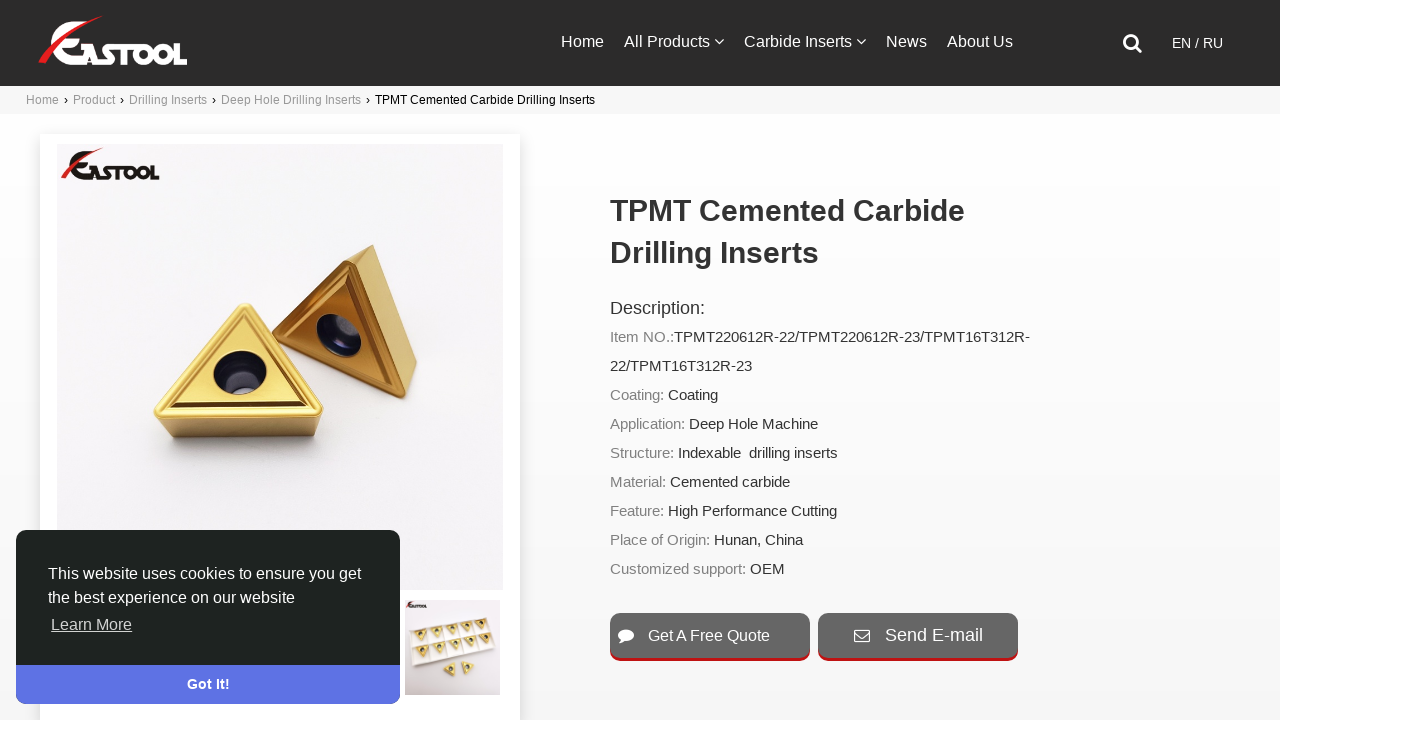

--- FILE ---
content_type: text/html
request_url: https://www.estoolcarbide.com/product/high-quality-cemented-carbide-drilling-inserts-tpmt220612r-22-tpmt220612r-23-tpmt16t312r-22-tpmt16t312r-23-for-deep-hole-machining/
body_size: 14036
content:

<!DOCTYPE html>
<html lang="en-US">
<head>
<meta charset="UTF-8">
<meta name="viewport" content="width=device-width,initial-scale=1,minimum-scale=1,maximum-scale=1,user-scalable=no" />
<title>High quality cemented carbide drilling inserts Tpmt220612r-22/ Tpmt220612r-23/ Tpmt16t312r-22/ Tpmt16t312r-23 for Deep Hole Machining</title>
<meta name="keywords" content="Deep Hole Drilling Inserts,Carbide Cutting Tools,Drilling Inserts,Deep Hole Drilling Inserts Manufacturers">
<meta name="description" content="Our Deep Hole Drilling Inserts are meticulously engineered to provide exceptional cutting efficiency and precision.Whether you require inserts for roughing, finishing, or specialized applications,we have the right solution for you.">
<link rel="Shortcut Icon" href="/css/icon-logo-1.png" type="image/x-icon" />
<meta name="author" content="Hunan Estool Co.,Ltd.">
<meta name="copyright" content="© 2026. Copyright Estoolcarbide.com" />
<meta name="distribution" content="Global">
<meta name="googlebot" content="index,follow,all">
<meta name="robots" content="noodp, noydir"/>
<meta name="rating" content="General">
<meta name="revisit-after" content="daily">
<meta name="robots" content="index, follow">
<meta property="og:locale" content="en_US" />
<meta property="og:title" content="High quality cemented carbide drilling inserts Tpmt220612r-22/ Tpmt220612r-23/ Tpmt16t312r-22/ Tpmt16t312r-23 for Deep Hole Machining" />
<meta property="og:description" content="We Specialize In Carbide Deep Hole Drilling Inserts and Tools For Industrial Grooving and Threading Projects. Don't Sacrifice Quality For Cost! We Strive To Serve Quality Products At Sensible Costs." />
<meta property="og:url" content="https://www.estoolcarbide.com/product/high-quality-cemented-carbide-drilling-inserts-tpmt220612r-22-tpmt220612r-23-tpmt16t312r-22-tpmt16t312r-23-for-deep-hole-machining/" />
<meta property="og:site_name" content="Hunan Estool Co.,Ltd." />
<link rel='stylesheet' id='elementor-icons-css'  href='/css/elementor-icons.min.css' type='text/css' media='all' />
<link rel='stylesheet' id='elementor-animations-css'  href='/css/animations.min.css' type='text/css' media='all' />
<link rel='stylesheet' id='elementor-frontend-css'  href='/css/frontend.min.css' type='text/css' media='all' />
<link rel='stylesheet' id='elementor-pro-css'  href='/css/frontend.min.css' type='text/css' media='all' />
<link rel='stylesheet' id='elementor-global-css'  href='/css/global.css' type='text/css' media='all' />
<link rel='stylesheet' id='elementor-icons-shared-0-css'  href='/css/fontawesome.min.css' type='text/css' media='all' />
<link rel='stylesheet' id='elementor-icons-fa-solid-css'  href='/css/solid.min.css' type='text/css' media='all' />
<link rel="canonical" href="https://www.estoolcarbide.com/product/high-quality-cemented-carbide-drilling-inserts-tpmt220612r-22-tpmt220612r-23-tpmt16t312r-22-tpmt16t312r-23-for-deep-hole-machining/">
<script src='/css/jquery.min.js' type='text/javascript' charset='utf-8'></script>
<link rel='stylesheet' type='text/css' href='/css/font-awesome.css' />
<link rel='stylesheet' type='text/css' href='/css/public.css' />
<link rel='stylesheet' type='text/css' href='/css/60.css' />
<link rel='stylesheet' type='text/css' href='/css/f56.css' />
<link rel='stylesheet' type='text/css' href='/css/kf01.css'/>
<link rel='stylesheet' type='text/css' href='/css/swiper.min.css'/>
<link rel='stylesheet' type='text/css' href='/css/all.css'/>
<link rel='stylesheet' type='text/css' href='/css/iconfont.css'/>
<link rel='stylesheet' href='/css/post-type.css' type='text/css' />
</head>
<style>
/*PC product list a line number start*/



@media screen and (min-width: 1336px) {
.p_list-01 ul li {
	width: 25%;
}
}
    /*PC product list a line number end*/

    /*Mobile product list a line number start*/
    @media screen and (max-width: 1335px) {
.p_list-01 ul li {
	width: 50%;
}
}
    /*Mobile product list a line number end*/
</style>
<body>
<script>(function(w,d,s,l,i){w[l]=w[l]||[];w[l].push({'gtm.start':
new Date().getTime(),event:'gtm.js'});var f=d.getElementsByTagName(s)[0],
j=d.createElement(s),dl=l!='dataLayer'?'&l='+l:'';j.async=true;j.src=
'https://www.googletagmanager.com/gtm.js?id='+i+dl;f.parentNode.insertBefore(j,f);
})(window,document,'script','dataLayer','GTM-W2BSLFQ3');</script>
<!-- End Google Tag Manager -->
<!-- Google Tag Manager (noscript) -->

<noscript>
<iframe src="https://www.googletagmanager.com/ns.html?id=GTM-W2BSLFQ3"
height="0" width="0" style="display:none;visibility:hidden"></iframe>
</noscript>
<!-- End Google Tag Manager (noscript) -->
<header class="header-60">
  <div id="pcnav" class="hbotton-60">
    <div class="head-60-box">
      <div class="hlogo-60" id="hlogo"> <a href="https://www.estoolcarbide.com/" title="Cemented Carbide Inserts"> <img src="/css/logo-80-bai.png" width="178" height="50" data-now="true" alt="Cemented Carbide Inserts"> </a> </div>
      <div class="hbotton-60-right">
        <div class="hnav-60">
          <ul id="menu-toubuzhudaohang" class="menu">
            <li id="menu-item-454" class="menu-item menu-item-type-custom menu-item-object-custom current-menu-item current_page_item menu-item-454"><a href="https://www.estoolcarbide.com/" aria-current="page" rel="nofollow">Home</a></li>
            <li id="menu-item-374" class="menu-item menu-item-type-post_type_archive menu-item-object-product menu-item-has-children menu-item-374"><a target="_blank" href="https://www.estoolcarbide.com/product/">All Products</a>
              <ul class="sub-menu">
                
                <li id="menu-item-2" class="menu-item menu-item-type-taxonomy menu-item-object-pro_cat menu-item-has-children menu-item-2"><a href="https://www.estoolcarbide.com/pro_cat/milling-inserts/index.html">Milling Inserts</a>
                  <ul class="sub-menu">
                    
                    <li id="menu-item-27" class="menu-item menu-item-type-taxonomy menu-item-object-pro_cat menu-item-27"><a href="https://www.estoolcarbide.com/pro_cat/surface-milling-inserts/index.html">Surface Milling Inserts</a></li>
                    
                    <li id="menu-item-25" class="menu-item menu-item-type-taxonomy menu-item-object-pro_cat menu-item-25"><a href="https://www.estoolcarbide.com/pro_cat/shoulder-milling-inserts/index.html">Shoulder Milling Inserts</a></li>
                    
                    <li id="menu-item-37" class="menu-item menu-item-type-taxonomy menu-item-object-pro_cat menu-item-37"><a href="https://www.estoolcarbide.com/pro_cat/fast-feed-milling-inserts/index.html">Fast Feed Milling Inserts</a></li>
                    
                    <li id="menu-item-28" class="menu-item menu-item-type-taxonomy menu-item-object-pro_cat menu-item-28"><a href="https://www.estoolcarbide.com/pro_cat/milling-indexable-inserts/index.html">Milling Indexable Inserts</a></li>
                    
                    <li id="menu-item-39" class="menu-item menu-item-type-taxonomy menu-item-object-pro_cat menu-item-39"><a href="https://www.estoolcarbide.com/pro_cat/aluminum-milling-inserts/index.html">Aluminum Milling Inserts</a></li>
                    
                  </ul>
                </li>
                
                <li id="menu-item-3" class="menu-item menu-item-type-taxonomy menu-item-object-pro_cat menu-item-has-children menu-item-3"><a href="https://www.estoolcarbide.com/pro_cat/turning-inserts/index.html">Turning Inserts</a>
                  <ul class="sub-menu">
                    
                    <li id="menu-item-34" class="menu-item menu-item-type-taxonomy menu-item-object-pro_cat menu-item-34"><a href="https://www.estoolcarbide.com/pro_cat/steel-inserts/index.html">Steel Inserts</a></li>
                    
                    <li id="menu-item-54" class="menu-item menu-item-type-taxonomy menu-item-object-pro_cat menu-item-54"><a href="https://www.estoolcarbide.com/pro_cat/cast-iron-inserts/index.html">Cast Iron Inserts</a></li>
                    
                    <li id="menu-item-33" class="menu-item menu-item-type-taxonomy menu-item-object-pro_cat menu-item-33"><a href="https://www.estoolcarbide.com/pro_cat/stainless-steel-inserts/index.html">Stainless Steel Inserts</a></li>
                    
                    <li id="menu-item-36" class="menu-item menu-item-type-taxonomy menu-item-object-pro_cat menu-item-36"><a href="https://www.estoolcarbide.com/pro_cat/aluminum-turning-inserts/index.html">Aluminum Inserts</a></li>
                    
                    <li id="menu-item-26" class="menu-item menu-item-type-taxonomy menu-item-object-pro_cat menu-item-26"><a href="https://www.estoolcarbide.com/pro_cat/common-turning-inserts/index.html">Common Turning Inserts</a></li>
                    
                  </ul>
                </li>
                
                <li id="menu-item-4" class="menu-item menu-item-type-taxonomy menu-item-object-pro_cat menu-item-has-children menu-item-4"><a href="https://www.estoolcarbide.com/pro_cat/drilling-inserts/index.html">Drilling Inserts</a>
                  <ul class="sub-menu">
                    
                    <li id="menu-item-29" class="menu-item menu-item-type-taxonomy menu-item-object-pro_cat menu-item-29"><a href="https://www.estoolcarbide.com/pro_cat/deep-hole-drilling-inserts/index.html">Deep Hole Drilling Inserts</a></li>
                    
                    <li id="menu-item-45" class="menu-item menu-item-type-taxonomy menu-item-object-pro_cat menu-item-45"><a href="https://www.estoolcarbide.com/pro_cat/shallow-hole-drilling-inserts/index.html">Shallow Hole Drilling Inserts</a></li>
                    
                    <li id="menu-item-62" class="menu-item menu-item-type-taxonomy menu-item-object-pro_cat menu-item-62"><a href="https://www.estoolcarbide.com/pro_cat/deep-hole-drilling-accessories/index.html">Deep Hole Drilling Accessories</a></li>
                    
                  </ul>
                </li>
                
                <li id="menu-item-6" class="menu-item menu-item-type-taxonomy menu-item-object-pro_cat menu-item-has-children menu-item-6"><a href="https://www.estoolcarbide.com/pro_cat/parting-and-grooving-inserts/index.html">Grooving Inserts</a>
                  <ul class="sub-menu">
                    
                    <li id="menu-item-43" class="menu-item menu-item-type-taxonomy menu-item-object-pro_cat menu-item-43"><a href="https://www.estoolcarbide.com/pro_cat/non-standard-customization/index.html">Non-standard Customization</a></li>
                    
                    <li id="menu-item-41" class="menu-item menu-item-type-taxonomy menu-item-object-pro_cat menu-item-41"><a href="https://www.estoolcarbide.com/pro_cat/standard-grooving-inserts/index.html">Standard Grooving Inserts</a></li>
                    
                  </ul>
                </li>
                
                <li id="menu-item-7" class="menu-item menu-item-type-taxonomy menu-item-object-pro_cat menu-item-has-children menu-item-7"><a href="https://www.estoolcarbide.com/pro_cat/threading-inserts/index.html">Threading Inserts</a>
                  <ul class="sub-menu">
                    
                    <li id="menu-item-60" class="menu-item menu-item-type-taxonomy menu-item-object-pro_cat menu-item-60"><a href="https://www.estoolcarbide.com/pro_cat/22er-nr/index.html">22ER/NR</a></li>
                    
                    <li id="menu-item-59" class="menu-item menu-item-type-taxonomy menu-item-object-pro_cat menu-item-59"><a href="https://www.estoolcarbide.com/pro_cat/16er-nr/index.html">16ER/NR/IR</a></li>
                    
                  </ul>
                </li>
                
                <li id="menu-item-8" class="menu-item menu-item-type-taxonomy menu-item-object-pro_cat menu-item-has-children menu-item-8"><a href="https://www.estoolcarbide.com/pro_cat/cermet-inserts/index.html">Cermet Inserts</a>
                  <ul class="sub-menu">
                    
                    <li id="menu-item-56" class="menu-item menu-item-type-taxonomy menu-item-object-pro_cat menu-item-56"><a href="https://www.estoolcarbide.com/pro_cat/grinding-cermet-inserts/index.html">Grinding Cermet Inserts</a></li>
                    
                    <li id="menu-item-55" class="menu-item menu-item-type-taxonomy menu-item-object-pro_cat menu-item-55"><a href="https://www.estoolcarbide.com/pro_cat/pressing-cermet-inserts/index.html">Pressing Cermet Inserts</a></li>
                    
                  </ul>
                </li>
                
                <li id="menu-item-5" class="menu-item menu-item-type-taxonomy menu-item-object-pro_cat menu-item-has-children menu-item-5"><a href="https://www.estoolcarbide.com/pro_cat/special-inserts/index.html">Special Field Processing</a>
                  <ul class="sub-menu">
                    
                    <li id="menu-item-50" class="menu-item menu-item-type-taxonomy menu-item-object-pro_cat menu-item-50"><a href="https://www.estoolcarbide.com/pro_cat/peeling-inserts/index.html">Peeling Inserts</a></li>
                    
                    <li id="menu-item-53" class="menu-item menu-item-type-taxonomy menu-item-object-pro_cat menu-item-53"><a href="https://www.estoolcarbide.com/pro_cat/tube-process-insert/index.html">Tube Process Insert</a></li>
                    
                    <li id="menu-item-52" class="menu-item menu-item-type-taxonomy menu-item-object-pro_cat menu-item-52"><a href="https://www.estoolcarbide.com/pro_cat/others-drilling-inserts/index.html">Other Inserts</a></li>
                    
                  </ul>
                </li>
                
              </ul>
            </li>
            <li id="menu-item-374" class="menu-item menu-item-type-post_type_archive menu-item-object-product menu-item-has-children menu-item-374"><a rel="noopener noreferrer">Carbide Inserts</a>
              <ul class="sub-menu">
                
                <li id="menu-item-1" class="menu-item menu-item-type-taxonomy menu-item-object-pro_cat menu-item-has-children menu-item-1"><a href="https://www.estoolcarbide.com/cutting-inserts/">Cutting Inserts</a>
                  <ul class="sub-menu">
                    
                    <li id="menu-item-495" class="menu-item menu-item-type-taxonomy menu-item-object-pro_cat menu-item-495"><a href="https://www.estoolcarbide.com/cutting-inserts/snmg-insert/">SNMG</a></li>
                    
                    <li id="menu-item-497" class="menu-item menu-item-type-taxonomy menu-item-object-pro_cat menu-item-497"><a href="https://www.estoolcarbide.com/cutting-inserts/vnmg-insert/">VNMG</a></li>
                    
                    <li id="menu-item-521" class="menu-item menu-item-type-taxonomy menu-item-object-pro_cat menu-item-521"><a href="https://www.estoolcarbide.com/product/tngg160402r-l-s-grinding-cermet-inserts-p-1212/">TNGG</a></li>
                    
                    <li id="menu-item-522" class="menu-item menu-item-type-taxonomy menu-item-object-pro_cat menu-item-522"><a href="https://www.estoolcarbide.com/indexable-inserts/tnmg-insert/">TNMG</a></li>
                    
                  </ul>
                </li>
                
                <li id="menu-item-2" class="menu-item menu-item-type-taxonomy menu-item-object-pro_cat menu-item-has-children menu-item-2"><a href="https://www.estoolcarbide.com/cutting-tool-inserts/">Cutting Tool Inserts</a>
                  <ul class="sub-menu">
                    
                    <li id="menu-item-498" class="menu-item menu-item-type-taxonomy menu-item-object-pro_cat menu-item-498"><a href="https://www.estoolcarbide.com/cutting-tool-inserts/wnmg-insert/">WNMG</a></li>
                    
                    <li id="menu-item-519" class="menu-item menu-item-type-taxonomy menu-item-object-pro_cat menu-item-519"><a href="https://www.estoolcarbide.com/product/wcmt080412-u-drill-inserts-p-1209/">WCMT</a></li>
                    
                  </ul>
                </li>
                
                <li id="menu-item-3" class="menu-item menu-item-type-taxonomy menu-item-object-pro_cat menu-item-has-children menu-item-3"><a href="https://www.estoolcarbide.com/cnc-inserts/">CNC Inserts</a>
                  <ul class="sub-menu">
                    
                    <li id="menu-item-499" class="menu-item menu-item-type-taxonomy menu-item-object-pro_cat menu-item-499"><a href="https://www.estoolcarbide.com/product/ccgt-carbide-turning-tool-inserts-for-machining-aluminum-p-1215/">CCGT</a></li>
                    
                    <li id="menu-item-500" class="menu-item menu-item-type-taxonomy menu-item-object-pro_cat menu-item-500"><a href="https://www.estoolcarbide.com/cnc-inserts/ccmt-insert/">CCMT</a></li>
                    
                    <li id="menu-item-523" class="menu-item menu-item-type-taxonomy menu-item-object-pro_cat menu-item-523"><a href="https://www.estoolcarbide.com/product/1616/">WCMX</a></li>
                    
                  </ul>
                </li>
                
                <li id="menu-item-4" class="menu-item menu-item-type-taxonomy menu-item-object-pro_cat menu-item-has-children menu-item-4"><a href="https://www.estoolcarbide.com/tungsten-carbide-inserts/">Tungsten Carbide Inserts</a>
                  <ul class="sub-menu">
                    
                    <li id="menu-item-501" class="menu-item menu-item-type-taxonomy menu-item-object-pro_cat menu-item-501"><a href="https://www.estoolcarbide.com/product/vcmt-cemented-carbide-turning-inserts-use-for-steel-cutting-p-1206/">VCMT</a></li>
                    
                    <li id="menu-item-517" class="menu-item menu-item-type-taxonomy menu-item-object-pro_cat menu-item-517"><a href="https://www.estoolcarbide.com/tungsten-carbide-inserts/vbmt-insert/">VBMT</a></li>
                    
                    <li id="menu-item-518" class="menu-item menu-item-type-taxonomy menu-item-object-pro_cat menu-item-518"><a href="https://www.estoolcarbide.com/tungsten-carbide-inserts/apmt-insert/">APMT</a></li>
                    
                    <li id="menu-item-524" class="menu-item menu-item-type-taxonomy menu-item-object-pro_cat menu-item-524"><a href="https://www.estoolcarbide.com/coated-inserts/dcmt-insert/">DCMT</a></li>
                    
                  </ul>
                </li>
                
                <li id="menu-item-5" class="menu-item menu-item-type-taxonomy menu-item-object-pro_cat menu-item-has-children menu-item-5"><a href="https://www.estoolcarbide.com/lathe-inserts/">Lathe Inserts</a>
                  <ul class="sub-menu">
                    
                    <li id="menu-item-502" class="menu-item menu-item-type-taxonomy menu-item-object-pro_cat menu-item-502"><a href="https://www.estoolcarbide.com/product/rcgt-aluminum-insert-for-cnc-indexable-tools-p-1217/">RCGT</a></li>
                    
                    <li id="menu-item-504" class="menu-item menu-item-type-taxonomy menu-item-object-pro_cat menu-item-504"><a href="https://www.estoolcarbide.com/lathe-inserts/rcmx-insert/">RCMX</a></li>
                    
                  </ul>
                </li>
                
                <li id="menu-item-6" class="menu-item menu-item-type-taxonomy menu-item-object-pro_cat menu-item-has-children menu-item-6"><a href="https://www.estoolcarbide.com/machining-inserts/">Machining Inserts</a>
                  <ul class="sub-menu">
                    
                    <li id="menu-item-507" class="menu-item menu-item-type-taxonomy menu-item-object-pro_cat menu-item-507"><a href="https://www.estoolcarbide.com/machining-inserts/tcmt-insert/">TCMT</a></li>
                    
                    <li id="menu-item-508" class="menu-item menu-item-type-taxonomy menu-item-object-pro_cat menu-item-508"><a href="https://www.estoolcarbide.com/product/tcgt-aluminum-inserts-p-1221/">TCGT</a></li>
                    
                    <li id="menu-item-525" class="menu-item menu-item-type-taxonomy menu-item-object-pro_cat menu-item-525"><a href="https://www.estoolcarbide.com/product/scmt09t304-scmt09t308-scmt120404-scmt120408-cast-iron-turning-inserts-p-1203/">SCMT</a></li>
                    
                  </ul>
                </li>
                
                <li id="menu-item-7" class="menu-item menu-item-type-taxonomy menu-item-object-pro_cat menu-item-has-children menu-item-7"><a href="https://www.estoolcarbide.com/coated-inserts/">Coated Inserts</a>
                  <ul class="sub-menu">
                    
                    <li id="menu-item-509" class="menu-item menu-item-type-taxonomy menu-item-object-pro_cat menu-item-509"><a href="https://www.estoolcarbide.com/coated-inserts/dnmg-insert/">DNMG</a></li>
                    
                    <li id="menu-item-513" class="menu-item menu-item-type-taxonomy menu-item-object-pro_cat menu-item-513"><a href="https://www.estoolcarbide.com/coated-inserts/dcmt-insert/">DCMT</a></li>
                    
                    <li id="menu-item-526" class="menu-item menu-item-type-taxonomy menu-item-object-pro_cat menu-item-526"><a href="https://www.estoolcarbide.com/cutting-tool-inserts/wnmg-insert/">WNMG</a></li>
                    
                    <li id="menu-item-527" class="menu-item menu-item-type-taxonomy menu-item-object-pro_cat menu-item-527"><a href="https://www.estoolcarbide.com/machining-inserts/tcmt-insert/">TCMT</a></li>
                    
                  </ul>
                </li>
                
                <li id="menu-item-8" class="menu-item menu-item-type-taxonomy menu-item-object-pro_cat menu-item-has-children menu-item-8"><a href="https://www.estoolcarbide.com/indexable-inserts/">Indexable Inserts</a>
                  <ul class="sub-menu">
                    
                    <li id="menu-item-494" class="menu-item menu-item-type-taxonomy menu-item-object-pro_cat menu-item-494"><a href="https://www.estoolcarbide.com/indexable-inserts/cnmg-insert/">CNMG</a></li>
                    
                    <li id="menu-item-516" class="menu-item menu-item-type-taxonomy menu-item-object-pro_cat menu-item-516"><a href="https://www.estoolcarbide.com/indexable-inserts/apkt-insert/">APKT</a></li>
                    
                    <li id="menu-item-520" class="menu-item menu-item-type-taxonomy menu-item-object-pro_cat menu-item-520"><a href="https://www.estoolcarbide.com/indexable-inserts/tnmg-insert/">TNMG</a></li>
                    
                    <li id="menu-item-528" class="menu-item menu-item-type-taxonomy menu-item-object-pro_cat menu-item-528"><a href="https://www.estoolcarbide.com/cnc-inserts/ccmt-insert/">CCMT</a></li>
                    
                  </ul>
                </li>
                
              </ul>
            </li>
            <li class="menu-item menu-item-type-post_type menu-item-object-page menu-item"><a href="https://www.estoolcarbide.com/article/">News</a></li>
            <li class="menu-item menu-item-type-custom menu-item-object-custom menu-item"><a href="https://www.estoolcarbide.com/about/" rel="nofollow">About Us</a></li>
            <li class="menu-item menu-item-type-post_type menu-item-object-page menu-item"><a href="https://www.estoolcarbide.com/contact/" rel="nofollow">Contact Us</a></li>
          </ul>
        </div>
        <!-- search -->
        <div class="hcontact-60">
          <form action="/search.asp">
            <i class="fa fa-search"></i>
            <div class="find-60-find">
              <input type="text" id="find-60" name="this_search" placeholder="Search" />
              <input type="submit" id="find-60-submit" value="" class="fa fa-search" />
            </div>
          </form>
          
          <span class="lang"><a href="https://www.estoolcarbide.com/product/high-quality-cemented-carbide-drilling-inserts-tpmt220612r-22-tpmt220612r-23-tpmt16t312r-22-tpmt16t312r-23-for-deep-hole-machining/" style="padding-left:30px;"> EN </a> / <a href="https://ru.estoolcarbide.com/product/high-quality-cemented-carbide-drilling-inserts-tpmt220612r-22-tpmt220612r-23-tpmt16t312r-22-tpmt16t312r-23-for-deep-hole-machining/">RU</a></span></div>
      </div>
    </div>
  </div>
</header>
<span class="gotops" title="top" style="display: inline;">top</span>
<div class="clean"></div>
<div class="mlogo-60" id="hlogo"> <a href="https://www.estoolcarbide.com" rel="nofollow"> <img src="/css/logo-50.png" data-now="true" data-src="/css/logo-50.png" alt="Tungsten Carbide Inserts"/> </a> </div>
<!-- Mobile start-->

<div class="mheader-60">
  <ul>
    <li><a href="https://www.estoolcarbide.com/"><i class="fa fa-home"></i></a></li>
    <li class="60nav"> <a href="javascript:void(0)"><i class="fa fa-list-ul"></i></a>
      <div class="mheader-60-mb"></div>
      <div class="mheader-60-div">
        <ul id="menu-toubuzhudaohang-1" class="menu">
          <li class="menu-item menu-item-type-custom menu-item-object-custom menu-item-454"><a href="https://www.estoolcarbide.com/" rel="nofollow"><strong>Home</strong></a></li>
          <li class="menu-item menu-item-type-post_type_archive menu-item-object-product current-menu-ancestor current-menu-parent menu-item-has-children menu-item-374"><b>All Products &nbsp;</b><i class="fa fa-angle-down"></i>
            <ul class="sub-menu">
              
              <li id="menu-item-2" class="menu-item menu-item-type-taxonomy menu-item-object-pro_cat menu-item-has-children menu-item-2"><a href="https://www.estoolcarbide.com/pro_cat/milling-inserts/index.html">● &nbsp; &nbsp;<strong>Milling Inserts</strong></a> </li>
              
              <li id="menu-item-3" class="menu-item menu-item-type-taxonomy menu-item-object-pro_cat menu-item-has-children menu-item-3"><a href="https://www.estoolcarbide.com/pro_cat/turning-inserts/index.html">● &nbsp; &nbsp;<strong>Turning Inserts</strong></a> </li>
              
              <li id="menu-item-4" class="menu-item menu-item-type-taxonomy menu-item-object-pro_cat menu-item-has-children menu-item-4"><a href="https://www.estoolcarbide.com/pro_cat/drilling-inserts/index.html">● &nbsp; &nbsp;<strong>Drilling Inserts</strong></a> </li>
              
              <li id="menu-item-6" class="menu-item menu-item-type-taxonomy menu-item-object-pro_cat menu-item-has-children menu-item-6"><a href="https://www.estoolcarbide.com/pro_cat/parting-and-grooving-inserts/index.html">● &nbsp; &nbsp;<strong>Grooving Inserts</strong></a> </li>
              
              <li id="menu-item-7" class="menu-item menu-item-type-taxonomy menu-item-object-pro_cat menu-item-has-children menu-item-7"><a href="https://www.estoolcarbide.com/pro_cat/threading-inserts/index.html">● &nbsp; &nbsp;<strong>Threading Inserts</strong></a> </li>
              
              <li id="menu-item-8" class="menu-item menu-item-type-taxonomy menu-item-object-pro_cat menu-item-has-children menu-item-8"><a href="https://www.estoolcarbide.com/pro_cat/cermet-inserts/index.html">● &nbsp; &nbsp;<strong>Cermet Inserts</strong></a> </li>
              
              <li id="menu-item-5" class="menu-item menu-item-type-taxonomy menu-item-object-pro_cat menu-item-has-children menu-item-5"><a href="https://www.estoolcarbide.com/pro_cat/special-inserts/index.html">● &nbsp; &nbsp;<strong>Special Field Processing</strong></a> </li>
              
            </ul>
          </li>
          <li class="menu-item menu-item-type-post_type menu-item-object-page menu-item-373"><a href="https://www.estoolcarbide.com/article/"><strong>News</strong></a></li>
          <li class="menu-item menu-item-type-custom menu-item-object-custom menu-item-455"><a href="https://www.estoolcarbide.com/about/" rel="nofollow"><strong>About Us</strong></a></li>
          <li class="menu-item menu-item-type-post_type menu-item-object-page menu-item-851"><a href="https://www.estoolcarbide.com/contact/" rel="nofollow"><strong>Contact Us</strong></a></li>
        </ul>
      </div>
    </li>
    <li> <a href="javascript:void(0)"><i class="fa fa-search"></i></a>
      <div class="mheader-60-mb"></div>
      <div class="mheader-60-search">
        <ul>
          <li>
            <form action="/search.asp">
              <input type="text" id="" value="" name="this_search" placeholder="search for...">
              <input type="submit" id="" value="Search">
            </form>
          </li>
        </ul>
      </div>
    </li>
    <li> <a href="/cdn-cgi/l/email-protection#097a68656c7a49617c6768676c7a7d666665276a6664" rel="nofollow"><i class="fa fa-envelope"></i></a> </li>
    
    <li class="lang"><a href="https://www.estoolcarbide.com/product/high-quality-cemented-carbide-drilling-inserts-tpmt220612r-22-tpmt220612r-23-tpmt16t312r-22-tpmt16t312r-23-for-deep-hole-machining/">EN</a></li>
    <li class="lang"><a href="https://ru.estoolcarbide.com/product/high-quality-cemented-carbide-drilling-inserts-tpmt220612r-22-tpmt220612r-23-tpmt16t312r-22-tpmt16t312r-23-for-deep-hole-machining/">RU</a></li>
  </ul>
</div>
 
<!-- banner start--> 
<!-- banner end--> 
<!-- Bread crumbs start -->
<div class="pmore-01-Bread" style="background-image: url()">
  <div class="head-51-box">
    <ul>
      <li><a href="https://www.estoolcarbide.com/">Home</a></li>
      <li>›</li>
      <li> <a href="https://www.estoolcarbide.com/product/">Product</a></li>
      <li>›</li>
      <li><a href="https://www.estoolcarbide.com/pro_cat/drilling-inserts/index.html">Drilling Inserts</a></li>
      <li>›</li>
      <li>
        
        <a href="https://www.estoolcarbide.com/pro_cat/deep-hole-drilling-inserts/index.html">Deep Hole Drilling Inserts</a></li>
      <li>›</li>
      <li>
        
        <span>
        TPMT Cemented Carbide Drilling Inserts
        </span></li>
    </ul>
  </div>
</div>
<!-- Bread crumbs end -->
<div data-elementor-type="wp-page" data-elementor-id="453" class="elementor elementor-453" data-elementor-settings="[]">
  <div class="elementor-inner">
    <div class="elementor-section-wrap">
      <section class="elementor-element elementor-element-acf7abf elementor-section-boxed elementor-section-height-default elementor-section-height-default elementor-section elementor-top-section" data-id="acf7abf" data-element_type="section" data-settings="{&quot;background_background&quot;:&quot;gradient&quot;}">
        <div class="elementor-container elementor-column-gap-default">
          <div class="elementor-row">
            <div class="elementor-element elementor-element-638a693 elementor-column elementor-col-40 elementor-top-column" data-id="638a693" data-element_type="column" data-settings="{&quot;background_background&quot;:&quot;classic&quot;}">
              <div class="elementor-column-wrap  elementor-element-populated">
                <div class="elementor-widget-wrap">
                  <div class="elementor-element elementor-element-7967f49 elementor-widget elementor-widget-image" data-id="7967f49" data-element_type="widget" data-widget_type="image.default">
                    <div class="elementor-widget-container">
                      <div class="elementor-image" style="width:97%; margin:0 auto;"><img width="200" height="200" src="https://www.estoolcarbide.com/UploadFiles/faceb/Carbide-Insert-1149-b-812550379.jpg" class="attachment-large size-large" alt="High quality cemented carbide drilling inserts Tpmt220612r-22/ Tpmt220612r-23/ Tpmt16t312r-22/ Tpmt16t312r-23 for Deep Hole Machining"></div>
                      <ul class="swiper-wrapper">
                        <li class="swiper-slide image-item current swiper-slide-active"> <a class="cloud-zoom-gallery item" href="https://www.estoolcarbide.com/UploadFiles/faceb/Carbide-Insert-1149-b-812550379.jpg" data-zoom="useZoom:zoom1, smallImage:https://www.estoolcarbide.com/UploadFiles/faces/Carbide-Insert-1149-s-183599441.jpg" title="High quality cemented carbide drilling inserts Tpmt220612r-22/ Tpmt220612r-23/ Tpmt16t312r-22/ Tpmt16t312r-23 for Deep Hole Machining Picture"> <img class="lazyload" src="https://www.estoolcarbide.com/UploadFiles/faceb/Carbide-Insert-1149-b-812550379.jpg" width="200" height="200" alt="High quality cemented carbide drilling inserts Tpmt220612r-22/ Tpmt220612r-23/ Tpmt16t312r-22/ Tpmt16t312r-23 for Deep Hole Machining Picture"> </a> </li>
                        
                        <li> <a class="cloud-zoom-gallery item" href="https://www.estoolcarbide.com/UploadFiles/faceb/Carbide-Insert-1149-1-1178527941.jpg" data-zoom="useZoom:zoom1, smallImage:https://www.estoolcarbide.com/UploadFiles/faceb/Carbide-Insert-1149-1-1178527941.jpg" title="High quality cemented carbide drilling inserts Tpmt220612r-22/ Tpmt220612r-23/ Tpmt16t312r-22/ Tpmt16t312r-23 for Deep Hole Machining - Picture Page 1"> <img class="lazyload" src="https://www.estoolcarbide.com/UploadFiles/faceb/Carbide-Insert-1149-1-1178527941.jpg" width="200" height="200" alt="High quality cemented carbide drilling inserts Tpmt220612r-22/ Tpmt220612r-23/ Tpmt16t312r-22/ Tpmt16t312r-23 for Deep Hole Machining - Picture Page 1"> </a> </li>
                        
                        <li> <a class="cloud-zoom-gallery item" href="https://www.estoolcarbide.com/UploadFiles/faceb/Carbide-Insert-1149-2-630126728.jpg" data-zoom="useZoom:zoom1, smallImage:https://www.estoolcarbide.com/UploadFiles/faceb/Carbide-Insert-1149-2-630126728.jpg" title="High quality cemented carbide drilling inserts Tpmt220612r-22/ Tpmt220612r-23/ Tpmt16t312r-22/ Tpmt16t312r-23 for Deep Hole Machining - Picture Page 2"> <img class="lazyload" src="https://www.estoolcarbide.com/UploadFiles/faceb/Carbide-Insert-1149-2-630126728.jpg" width="200" height="200" alt="High quality cemented carbide drilling inserts Tpmt220612r-22/ Tpmt220612r-23/ Tpmt16t312r-22/ Tpmt16t312r-23 for Deep Hole Machining - Picture Page 2"> </a> </li>
                        
                        <li> <a class="cloud-zoom-gallery item" href="https://www.estoolcarbide.com/UploadFiles/faceb/Carbide-Insert-1149-3-385162129.jpg" data-zoom="useZoom:zoom1, smallImage:https://www.estoolcarbide.com/UploadFiles/faceb/Carbide-Insert-1149-3-385162129.jpg" title="High quality cemented carbide drilling inserts Tpmt220612r-22/ Tpmt220612r-23/ Tpmt16t312r-22/ Tpmt16t312r-23 for Deep Hole Machining - Picture Page 3"> <img class="lazyload" src="https://www.estoolcarbide.com/UploadFiles/faceb/Carbide-Insert-1149-3-385162129.jpg" width="200" height="200" alt="High quality cemented carbide drilling inserts Tpmt220612r-22/ Tpmt220612r-23/ Tpmt16t312r-22/ Tpmt16t312r-23 for Deep Hole Machining - Picture Page 3"> </a> </li>
                        
                      </ul>
                    </div>
                  </div>
                </div>
              </div>
            </div>
            <div class="elementor-element elementor-element-5331bae elementor-column elementor-col-50 elementor-top-column" data-id="5331bae" data-element_type="column">
              <div class="elementor-column-wrap  elementor-element-populated">
                <div class="elementor-widget-wrap" style="padding-left:80px;">
                  <div class="elementor-element elementor-element-8e7b2bb elementor-widget elementor-widget-heading" data-id="8e7b2bb" data-element_type="widget" data-widget_type="heading.default">
                    <div class="elementor-widget-container">
                      <h1 class="elementor-heading-title elementor-size-default">
                        TPMT Cemented Carbide Drilling Inserts </h1>
                    </div>
                  </div>
                  <div class="elementor-element elementor-element-d182d5f elementor-widget elementor-widget-text-editor" data-id="d182d5f" data-element_type="widget" data-widget_type="text-editor.default">
                    <div class="elementor-widget-container">
                      <div class="elementor-text-editor elementor-clearfix">
                        <p>Description:</p>
                        <p><span style="font-family: tahoma, arial, helvetica, sans-serif; font-size: 11pt;"><span style="color: #808080;">Item NO.:</span><em>TPMT220612R-22/TPMT220612R-23/TPMT16T312R-22/TPMT16T312R-23</em></span></p>
                        
                        <p><span style="font-family: tahoma, arial, helvetica, sans-serif; font-size: 11pt;"><span style="color: #808080;">Coating:</span> Coating</span></p>
                        
                        <p><span style="font-family: tahoma, arial, helvetica, sans-serif; font-size: 11pt;"><span style="color: #808080;">Application:</span> Deep Hole Machine</span></p>
                        
                        <p><span style="font-family: tahoma, arial, helvetica, sans-serif; font-size: 11pt;"><span style="color: #808080;">Structure:</span> Indexable  drilling inserts</span></p>
                        
                        <p><span style="font-family: tahoma, arial, helvetica, sans-serif; font-size: 11pt;"><span style="color: #808080;">Material:</span> Cemented carbide</span></p>
                        
                        <p><span style="font-family: tahoma, arial, helvetica, sans-serif; font-size: 11pt;"><span style="color: #808080;">Feature:</span> High Performance Cutting</span></p>
                        
                        <p><span style="font-family: tahoma, arial, helvetica, sans-serif; font-size: 11pt;"><span style="color: #808080;">Place of Origin:</span> Hunan, China</span></p>
                        
                        <p><span style="font-family: tahoma, arial, helvetica, sans-serif; font-size: 11pt;"><span style="color: #808080;">Customized support:</span> OEM</span></p>
                        
                        <p></p>
                      </div>
                      <div class="gm-sep pmore-01-btn-wrap" > <a href="javascript:void(0);" onClick="GetBestPrice()" class="email" rel="nofollow"> Get A Free Quote </a> <a href="/cdn-cgi/l/email-protection#c6b5a7aaa3b586aeb3a8a7a8a3b5b2a9a9aae8a5a9ab" class="email2" rel="nofollow"> Send E-mail </a></div>
                    </div>
                  </div>
                </div>
              </div>
            </div>
          </div>
        </div>
      </section>
      <section class="elementor-element elementor-element-9b61ff2 elementor-section-boxed elementor-section-height-default elementor-section-height-default elementor-section elementor-top-section" data-id="9b61ff2" data-element_type="section">
        <div class="elementor-container elementor-column-gap-default">
        <div class="elementor-row">
          <div class="elementor-element elementor-element-1c4c223 elementor-column elementor-col-100 elementor-top-column" data-id="1c4c223" data-element_type="column" data-settings="{&quot;background_background&quot;:&quot;classic&quot;}">
            <div class="elementor-column-wrap  elementor-element-populated">
              <div class="elementor-widget-wrap">
                <div class="elementor-element elementor-element-8ef72d4 elementor-widget elementor-widget-text-editor" data-id="8ef72d4" data-element_type="widget" data-widget_type="text-editor.default">
                  <div class="elementor-widget-container">
                    <div class="elementor-text-editor elementor-clearfix">
                      <p>&nbsp;</p><p style="font-family: tahoma, arial, helvetica, sans-serif; font-size: 18pt; border-bottom: solid 1px #333; border-top: solid 6px #333; color: #333; font-weight: 600; line-height: 2; margin-top: 50px; margin-bottom: 20px;">Product Description</p><p><img src="/UploadFiles/other/20230404/16805944333298719.jpg" title="New0248.jpg" alt="New0248.jpg"/></p><p style="font-family: tahoma, arial, helvetica, sans-serif; font-size: 18pt; border-bottom: solid 1px #333; border-top: solid 6px #333; color: #333; font-weight: 600; line-height: 2; margin-top: 50px; margin-bottom: 20px;">Dimension</p><table style="width: 100%; text-align:center; border-style: none; border-color: #cccccc; border-collapse: collapse; text-align:center; font-family: tahoma, arial, helvetica, sans-serif; font-size: 13pt; font-weight: 200; line-height: 1;" border="1"><colgroup><col width="149" style="width:149px"/><col width="161" style="width:161px"/><col width="149" style="width:149px" span="3"/></colgroup><tbody><tr style="height:127px" class="firstRow"><td colspan="5" width="757" style="word-break: break-all;"><span style=";position:absolute;margin-left:174px;margin-top:9px;width:124px;height:112px;visibility:visible"><br/></span>&nbsp; &nbsp; &nbsp;<img src="/UploadFiles/other/20230404/16806002648179121.png" title="image.png" alt="image.png"/>&nbsp; &nbsp; &nbsp; &nbsp; &nbsp; &nbsp; &nbsp; &nbsp; &nbsp; &nbsp; &nbsp;<img src="/UploadFiles/other/20230404/16806004117581602.png" title="image.png" alt="image.png"/>&nbsp; &nbsp;&nbsp;<span style=";position:absolute;margin-left:398px;margin-top:10px;width:178px;height:109px;visibility:visible"><br/></span></td></tr><tr style="height:32px"><td width="149" style="">ISO</td><td width="161" style="">LE</td><td width="149" style="">S</td><td width="149" style="">IC</td><td width="149" style="">R</td></tr><tr style="height:32px"><td width="149" style="">TPMT16T312R-22</td><td width="161" style="">14.7</td><td width="149" style="">3.97</td><td width="149" style="">9.52</td><td width="149" style="">1.2</td></tr><tr style="height:32px"><td width="149" style="">TPMT16T312R-23</td><td width="161" style="">14.7</td><td width="149" style="">3.97</td><td width="149" style="">9.52</td><td width="149" style="">1.2</td></tr><tr style="height:32px"><td width="149" style="">TPMT220612R-22</td><td width="161" style="">20.2</td><td width="149" style="">6.35</td><td width="149" style="">12.7</td><td width="149" style="">1.2</td></tr><tr style="height:32px"><td width="149" style="">TPMT220612R-23</td><td width="161" style="">20.2</td><td width="149" style="">6.35</td><td width="149" style="">12.7</td><td width="149" style="">1.2</td></tr></tbody></table><p style="font-family: tahoma, arial, helvetica, sans-serif; font-size: 18pt; border-bottom: solid 1px #333; border-top: solid 6px #333; color: #333; font-weight: 600; line-height: 2; margin-top: 50px; margin-bottom: 20px;"><strong>Grades Description:</strong></p><table style="width: 100%; border-collapse: collapse; border-style: solid;" border="1"><tbody><tr style="height: 36px;" class="firstRow"><td style="width: 86.6366%; height: 36px; text-align: center;" colspan="3"><span style="font-family: arial, helvetica, sans-serif; font-size: 18pt;"><strong>CVD coated cemented carbide</strong></span></td></tr><tr style="height: 37px;"><td style="width: 6.38144%; height: 37px; text-align: center;"><span style="font-size: 14pt; font-family: arial, helvetica, sans-serif;"><strong>Grade</strong></span></td><td style="width: 66.9083%; height: 37px; text-align: center;"><span style="font-size: 14pt; font-family: arial, helvetica, sans-serif;"><strong>Description</strong></span></td><td style="width: 13.3469%; height: 37px; text-align: center;"><span style="font-size: 14pt; font-family: arial, helvetica, sans-serif;"><strong>Equivalent to ISO</strong></span></td></tr><tr style="height: 71px;"><td style="width: 6.38144%; height: 71px; text-align: center;"><span style="font-size: 12pt; font-family: arial, helvetica, sans-serif;">YC1015</span></td><td class="cke_table-faked-selection" style="width: 66.9083%; height: 71px; text-align: left;"><span style="font-family: arial, helvetica, sans-serif;">MT-CVD coated, the substrate with excellent wear resistance in combination with MT-TiCN,fine grained AL2O3TiN multi-layer coating, which is suitable for finishing of steel.</span></td><td style="width: 13.3469%; height: 71px; text-align: center;"><span style="font-family: arial, helvetica, sans-serif;">P05-P15</span></td></tr><tr style="height: 51px;"><td style="width: 6.38144%; height: 51px; text-align: center;"><span style="font-size: 12pt; font-family: arial, helvetica, sans-serif;">YC1025</span></td><td style="width: 66.9083%; height: 51px; text-align: left;"><span style="font-family: arial, helvetica, sans-serif;">MT-CVD coated, Cutting edge with good toughness in combination with&nbsp;&nbsp;TiCN+Al2O3(thick)+TiN multi-layer coating,which is suitable for semi-finishing of steel.</span></td><td style="width: 13.3469%; height: 51px; text-align: center;"><span style="font-family: arial, helvetica, sans-serif;">P10~P25</span></td></tr><tr style="height: 55px;"><td style="width: 6.38144%; height: 55px; text-align: center;"><span style="font-size: 12pt; font-family: arial, helvetica, sans-serif;">YC1035</span></td><td style="width: 66.9083%; height: 55px; text-align: left;"><span style="font-family: arial, helvetica, sans-serif;">MT-CVD coated, the substrate with excellent toughness and plastic deformation resistance in combination with TiCN+Al2O3(thick)+TiN multi-layer coating, which is suitable for roughness of steel.</span></td><td style="width: 13.3469%; height: 55px; text-align: center;"><span style="font-family: arial, helvetica, sans-serif;">P20-P35</span></td></tr><tr style="height: 52px;"><td style="width: 6.38144%; height: 52px; text-align: center;"><span style="font-size: 12pt; font-family: arial, helvetica, sans-serif;">YC1125</span></td><td style="width: 66.9083%; height: 52px; text-align: left;"><span style="font-family: arial, helvetica, sans-serif;">Special strength toughness of the insert substrates,perfect combinations with MT-TiCN,ultra fine AL2O3,coatings ,common grade for steel,suitable for steel,cast iron,stainess steel in semi-finishing,finishing</span></td><td style="width: 13.3469%; height: 52px; text-align: center;"><span style="font-family: arial, helvetica, sans-serif;">P10~P25</span></td></tr><tr style="height: 53px;"><td style="width: 6.38144%; height: 53px; text-align: center;"><span style="font-size: 12pt; font-family: arial, helvetica, sans-serif;">YC1315</span></td><td style="width: 66.9083%; height: 53px; text-align: left;"><span style="font-family: arial, helvetica, sans-serif;">The combination of high wear-resistant substrate with MT-TiCN,fine grained Al2O3 and TiN coatings,is a ideal grade of finishing processing of steel,stainess steel in the case of hight speed cutting.</span></td><td style="width: 13.3469%; height: 53px; text-align: center;"><span style="font-family: arial, helvetica, sans-serif;">P10~P25</span></td></tr><tr style="height: 84px;"><td style="width: 6.38144%; height: 84px; text-align: center;"><span style="font-size: 12pt; font-family: arial, helvetica, sans-serif;">YC1325</span></td><td style="width: 66.9083%; height: 84px; text-align: left;"><span style="font-family: arial, helvetica, sans-serif;">With optimized toughness and hardness of the substrate and MT-TiN, fine grain Al2O3 and TiN coating and with a special post-treatment process, the formation of excellent performance of the double-color coating, suitable for steel, stainless steel and cast iron in semi-finishing and finishing</span></td><td style="width: 13.3469%; height: 84px; text-align: center;"><span style="font-family: arial, helvetica, sans-serif;">P10~P25</span></td></tr><tr style="height: 57px;"><td style="width: 6.38144%; height: 57px; text-align: center;"><span style="font-size: 12pt; font-family: arial, helvetica, sans-serif;">YC1335</span></td><td style="width: 66.9083%; height: 57px; text-align: left;"><span style="font-family: arial, helvetica, sans-serif;">Substrate with high strength and strong resistance to plastic deformation combined with MT-TiCN,fine grained Al2O3 and TiN coating having great toughness,is suitable for light load ronghing of steel,stainess steel and cast iron</span></td><td style="width: 13.3469%; height: 57px; text-align: center;"><span style="font-family: arial, helvetica, sans-serif;">P10~P25</span></td></tr><tr style="height: 59px;"><td style="width: 6.38144%; height: 59px; text-align: center;"><span style="font-size: 12pt; font-family: arial, helvetica, sans-serif;">YC2105</span></td><td style="width: 66.9083%; height: 59px; text-align: left;"><span style="font-family: arial, helvetica, sans-serif;">MT-CVD coated, the super fine grain size substrate with excellent hardness in combination with&nbsp; Al2O3(extra thick)&nbsp; coating, the smooth surface, which is suitable for turning and milling of grey cast iron at high speed</span></td><td style="width: 13.3469%; height: 59px; text-align: center;"><span style="font-family: arial, helvetica, sans-serif;">K05-K15</span></td></tr><tr style="height: 57px;"><td style="width: 6.38144%; height: 57px; text-align: center;"><span style="font-size: 12pt; font-family: arial, helvetica, sans-serif;">YC2115</span></td><td class="cke_table-faked-selection" style="width: 66.9083%; text-align: left;"><span style="font-family: arial, helvetica, sans-serif;">MT-CVD coated, the substrate with excellent hardness and stripping resistance in combination with Al2O3(thick) coating, the smooth surface of the tools, which is suitable for turning and milling of cast iron at middle and high speed.</span></td><td style="width: 13.3469%; height: 57px; text-align: center;"><span style="font-family: arial, helvetica, sans-serif;">K10-K30</span></td></tr><tr style="height: 59px;"><td style="width: 6.38144%; height: 59px; text-align: center;"><span style="font-size: 12pt; font-family: arial, helvetica, sans-serif;">YC2215</span></td><td style="width: 66.9083%; height: 59px; text-align: left;"><span style="font-family: arial, helvetica, sans-serif;">High wear-resistant substrate, new generation coating process with perfect combination of MTTI (CN), Super Al2O3, TiCN coating, initial grades of ductile cast iron, forged cast iron, high cutting speed allowance</span></td><td style="width: 13.3469%; height: 59px; text-align: center;"><span style="font-family: arial, helvetica, sans-serif;">K10~K30</span></td></tr></tbody></table><p>&nbsp;</p><table style="width: 100%; border-collapse: collapse; border-style: solid;" border="1"><tbody><tr style="height: 51px;" class="firstRow"><td style="width: 87.237%; height: 51px; text-align: center;" colspan="3"><span style="font-family: arial, helvetica, sans-serif; font-size: 18pt;"><strong>PVD coated cemented carbide&nbsp;</strong></span></td></tr><tr style="height: 35px;"><td style="width: 6.2741%; height: 35px; text-align: center;"><span style="font-family: arial, helvetica, sans-serif; font-size: 14pt;">Grade</span></td><td style="width: 67.5716%; height: 35px; text-align: center;"><span style="font-family: arial, helvetica, sans-serif; font-size: 14pt;">Description</span></td><td style="width: 13.3913%; height: 35px; text-align: center;"><span style="font-family: arial, helvetica, sans-serif; font-size: 14pt;">Equivalent to ISO</span></td></tr><tr style="height: 51px;"><td style="width: 6.2741%; height: 51px; text-align: center;"><span style="font-family: arial, helvetica, sans-serif; font-size: 12pt;">YP3025</span></td><td style="width: 67.5716%; height: 51px; text-align: left;"><span style="font-family: arial, helvetica, sans-serif;">2-4um TiALN PVDcoated,combinating with ultra &nbsp;fine particles&#39;substrates with high-toughness, suitabe for all materials,stainless steel, steel, &nbsp;cast alloy in finishing,semi-finishing</span></td><td style="width: 13.3913%; height: 51px; text-align: center;"><span style="font-family: arial, helvetica, sans-serif;">P10-P25</span><br/><span style="font-family: arial, helvetica, sans-serif;">K15-K30</span></td></tr><tr style="height: 53px;"><td style="width: 6.2741%; height: 53px; text-align: center;"><span style="font-family: arial, helvetica, sans-serif; font-size: 12pt;">YP3125</span></td><td class="cke_table-faked-selection" style="width: 67.5716%; height: 53px; text-align: left;"><span style="font-family: arial, helvetica, sans-serif;">2-4um ALCr+ALCrSiN PVDcoated,combinating with ultra &nbsp;fine particles&#39;substrates with high-toughness, suitabe for all materials,stainless steel, steel , cast alloy in finishing,semi-finishing</span></td><td style="width: 13.3913%; height: 53px; text-align: center;"><span style="font-family: arial, helvetica, sans-serif;">&nbsp;P10-P25</span><br/><span style="font-family: arial, helvetica, sans-serif;">K15-K30</span><br/><span style="font-family: arial, helvetica, sans-serif;">M10-M25</span></td></tr><tr style="height: 50px;"><td style="width: 6.2741%; height: 50px; text-align: center;"><span style="font-family: arial, helvetica, sans-serif; font-size: 12pt;">YP3225</span></td><td style="width: 67.5716%; height: 50px; text-align: left;"><span style="font-family: arial, helvetica, sans-serif;">2-4um AlCr + AlCrSiN PVD coating, combined with ultra-fine particle matrix, has high wear resistance, suitable for finishing and semi-finishing of heat-treated steel ,stainless steel and quenched steel</span></td><td style="width: 13.3913%; height: 50px; text-align: center;"><span style="font-family: arial, helvetica, sans-serif;">&nbsp;P10-P25</span><br/><span style="font-family: arial, helvetica, sans-serif;">K15-K30</span><br/><span style="font-family: arial, helvetica, sans-serif;">M10-M25</span></td></tr><tr style="height: 52px;"><td style="width: 6.2741%; height: 52px; text-align: center;"><span style="font-family: arial, helvetica, sans-serif; font-size: 12pt;">YP3330</span></td><td style="width: 67.5716%; height: 52px; text-align: left;"><span style="font-family: arial, helvetica, sans-serif;">The latest AlCr + AlCrSin PVD coatings, combined with ultra-fine particle substrates, has high wear resistance and excellent performance in finishing and semi-finishing of&nbsp; stainless and hardened steel</span></td><td style="width: 13.3913%; height: 52px; text-align: center;"><span style="font-family: arial, helvetica, sans-serif;">&nbsp;P10-P25</span><br/><span style="font-family: arial, helvetica, sans-serif;">K15-K30</span><br/><span style="font-family: arial, helvetica, sans-serif;">M10-M25</span></td></tr><tr style="height: 52px;"><td class="cke_table-faked-selection" style="width: 6.2741%; height: 52px; text-align: center;"><span style="font-family: arial, helvetica, sans-serif; font-size: 12pt;">YR3025</span></td><td style="width: 67.5716%; height: 52px; text-align: left;"><span style="font-family: arial, helvetica, sans-serif;">Unique material matrix, with 2-4um TiAlN PVD coating, with high toughness and heat resistance, suitable for high temperature alloy, heat resistant alloy and other difficult to process materials finishing, semi-finishing</span></td><td style="width: 13.3913%; height: 52px; text-align: center;"><span style="font-family: arial, helvetica, sans-serif;">S10-S25</span></td></tr><tr style="height: 52px;"><td style="width: 6.2741%; height: 52px; text-align: center;"><span style="font-family: arial, helvetica, sans-serif; font-size: 12pt;">YR3325</span></td><td style="width: 67.5716%; height: 52px; text-align: left;"><span style="font-family: arial, helvetica, sans-serif;">The latest AlCr + AlCrSin PVD coatings, combined with unique rare metal substrates, offer high wear resistance and excellent performance in finishing and semi-finishing of superalloys and heat resistant alloys</span></td><td style="width: 13.3913%; height: 52px; text-align: center;"><span style="font-family: arial, helvetica, sans-serif;">S10-S25</span></td></tr></tbody></table><p>&nbsp;</p><p style="font-family: tahoma, arial, helvetica, sans-serif; font-size: 18pt; border-bottom: solid 1px #333; border-top: solid 6px #333; color: #333; font-weight: 600; line-height: 2; margin-top: 50px; margin-bottom: 20px;"><strong>Our Advantages</strong></p><p>&nbsp;</p><p><strong><span style="font-family: arial, helvetica, sans-serif;">● The cemented Carbide drilling Inserts we produce has special strength and toughness.</span></strong><br/><strong><span style="font-family: arial, helvetica, sans-serif;">● We accept OEM and ODM, and can make unmarked or customized marking.</span></strong></p><p>&nbsp;</p><p style="font-family: tahoma, arial, helvetica, sans-serif; font-size: 18pt; border-bottom: solid 1px #333; border-top: solid 6px #333; color: #333; font-weight: 600; line-height: 2; margin-top: 50px; margin-bottom: 20px;"><strong>Production Process</strong></p><p><img src="/images/2022/05/1653460128.jpeg?x-oss-process=style/webp"/></p><p><br/></p><p style="font-family: tahoma, arial, helvetica, sans-serif; font-size: 18pt; border-bottom: solid 1px #333; border-top: solid 6px #333; color: #333; font-weight: 600; line-height: 2; margin-top: 50px; margin-bottom: 20px;">Packing &amp; Delivery</p><p><img class="aligncenter size-full wp-image-1598" src="/images/2021/05/yisitebaozhuang.jpg?x-oss-process=style/webp" alt="" width="900" height="450"/><img class="aligncenter size-full wp-image-883" src="/images/2021/05/0-yunshu-1.jpg?x-oss-process=style/webp" alt="" width="900" height="450"/></p><p style="font-family: tahoma, arial, helvetica, sans-serif; font-size: 18pt; border-bottom: solid 1px #333; border-top: solid 6px #333; color: #333; font-weight: 600; line-height: 2; margin-top: 50px; margin-bottom: 20px;">Our Services</p><table style="border-collapse: collapse; width: 100%;"><tbody><tr class="firstRow"><td style="font-family: tahoma, arial, helvetica, sans-serif; font-size: 13pt; color: #363636; padding-left: 20px;">✔ Pre-sales Service: 24hours online by WhatsApp/ Wechat</td></tr><tr><td style="font-family: tahoma, arial, helvetica, sans-serif; font-size: 13pt; color: #363636; padding-left: 20px;">✔ Sales Service: Professional sales quotation and precision price for you</td></tr><tr><td style="font-family: tahoma, arial, helvetica, sans-serif; font-size: 13pt; color: #363636; padding-left: 20px;">✔ After-sales Service: 1-3 days by the delivery time as usual</td></tr><tr><td style="font-family: tahoma, arial, helvetica, sans-serif; font-size: 13pt; color: #363636; padding-left: 20px;">✔ Technical Support: 20 years engineer in the CNC area</td></tr></tbody></table><p style="font-family: tahoma, arial, helvetica, sans-serif; font-size: 18pt; border-bottom: solid 1px #333; border-top: solid 6px #333; color: #333; font-weight: 600; line-height: 2; margin-top: 50px; margin-bottom: 20px;">FAQ</p><table style="width: 100%; border-style: none; border-color: #cccccc; border-collapse: cellspacing; text-align: left; font-family: tahoma, arial, helvetica, sans-serif; font-size: 12pt; font-weight: 200; color: #363636;" border="0"><tbody><tr class="firstRow"><td>Q1: Are you a trading company or manufacturer</td></tr><tr><td style="color: #808080;">A1: We are a manufacturer of carbide inserts. Our factory located in Zhuzhou&nbsp; City, Hunan Province. Welcome to visit our factory!</td></tr><tr><td>Q2: What is your minimum order requirement?</td></tr><tr><td style="color: #808080;">A2: OEM and customization are available. we accept the small trial order, big order will get a big discount. and try our best to service our customers.</td></tr><tr><td>Q3: What is the delivery time for production?</td></tr><tr><td style="color: #808080;">A3: We usually prepare rich stock for delivery upon payment, 30-35 days for items without stock.</td></tr><tr><td>Q4: Can you make Non-Standard items?</td></tr><tr><td style="color: #808080;">A4: We are specialized in inserts R&amp;D, welcome specical items .</td></tr><tr><td>Q5: What about the package?</td></tr><tr><td style="color: #808080;">A5: We use plastic boxes to pack our products, and filled plastic is shockproof and transported in cartons. also It can make as you need and depend on the shapes of the product.</td></tr></tbody></table><p>&nbsp;</p><p>&nbsp;</p>
                    </div>
                  </div>
                </div>
              </div>
            </div>
          </div>
        </div>
      </section>
      <section class="elementor-element elementor-element-8956ab4 elementor-section-boxed elementor-section-height-default elementor-section-height-default elementor-section elementor-top-section" data-id="8956ab4" data-element_type="section">
        <div class="elementor-container elementor-column-gap-default">
          <div class="elementor-row">
            <div class="elementor-element elementor-element-6544343 elementor-column elementor-col-100 elementor-top-column" data-id="6544343" data-element_type="column">
              <div class="elementor-column-wrap  elementor-element-populated">
                <div class="elementor-widget-wrap">
                  <div class="elementor-element elementor-element-a747e6c elementor-widget elementor-widget-heading" data-id="a747e6c" data-element_type="widget" data-widget_type="heading.default">
                    <div class="elementor-widget-container">
                      <h2 class="elementor-heading-title elementor-size-default">You may also like</h2>
                    </div>
                  </div>
                  <div class="elementor-element elementor-element-c0907e1 elementor-widget elementor-widget-text-editor" data-id="c0907e1" data-element_type="widget" data-widget_type="text-editor.default"> </div>
                  <div class="product-01">
                  <div id="change" class="p_list-01">
                    <ul>
                        
                   <li class="dataplist" data-plist="dataplist"> <a href="https://www.estoolcarbide.com/product/1616/" title="Factory Supply CNC Machine Cemented Carbide Cutting Tools Indexable Inserts for U Drilling Wcmx06t308">
                        <div> <img class="dataimg" src="https://www.estoolcarbide.com/UploadFiles/faces/2021/07/zhutu2-fuben.jpg" width="200" height="200" alt="Factory Supply CNC Machine Cemented Carbide Cutting Tools Indexable Inserts for U Drilling Wcmx06t308"> </div>
                        <b class="datatitle" data-title="datatitle" data-id="1111">Factory Supply CNC Machine Cemented Carbide Cutting Tools Indexable Inserts for U Drilling Wcmx06t308</b></a> <div class="gm-sep pmore-02-btn-wrap" data-application="Shallow Hole Machine" data-feature="High Performance Cutting" data-title="Factory Supply CNC Machine Cemented Carbide Cutting Tools Indexable Inserts for U Drilling Wcmx06t308" data-url="https://www.estoolcarbide.com/product/1616/" data-img="https://www.estoolcarbide.com/UploadFiles/faces/2021/07/zhutu2-fuben.jpg"><a class="email" href="javascript:void(0);" onClick="GetBestPrice()">Get Best Price</a></div> </li>
                        
                   <li class="dataplist" data-plist="dataplist"> <a href="https://www.estoolcarbide.com/product/mill-4-11-lnpu110408srge-lnpu110412srge-tungsten-carbide-milling-shoulder-inserts-with-pvd-coating/" title="LNPU Milling Inserts">
                        <div> <img class="dataimg" src="https://www.estoolcarbide.com/UploadFiles/faces/Carbide-Insert-1117-s-95816065.jpg" width="200" height="200" alt="LNPU Milling Inserts"> </div>
                        <b class="datatitle" data-title="datatitle" data-id="1117">LNPU Milling Inserts</b></a> <div class="gm-sep pmore-02-btn-wrap" data-application="CNC Machine" data-feature="High Performance Cutting" data-title="LNPU Milling Inserts" data-url="https://www.estoolcarbide.com/product/mill-4-11-lnpu110408srge-lnpu110412srge-tungsten-carbide-milling-shoulder-inserts-with-pvd-coating/" data-img="https://www.estoolcarbide.com/UploadFiles/faces/Carbide-Insert-1117-s-95816065.jpg"><a class="email" href="javascript:void(0);" onClick="GetBestPrice()">Get Best Price</a></div> </li>
                        
                   <li class="dataplist" data-plist="dataplist"> <a href="https://www.estoolcarbide.com/product/use-for-deep-hole-drilling-cemented-carbide-cutting-tools-drilling-inserts-tpmx1403-rg-tpmx1704-rg-tpmx2405-rg-tpmx2807-rg/" title="TPMX Inserts">
                        <div> <img class="dataimg" src="https://www.estoolcarbide.com/UploadFiles/faces/2021/05/tpmx-001-lg.jpg" width="200" height="200" alt="TPMX Inserts"> </div>
                        <b class="datatitle" data-title="datatitle" data-id="1148">TPMX Inserts</b></a> <div class="gm-sep pmore-02-btn-wrap" data-application="Deep Hole Machine" data-feature="High Performance Cutting" data-title="TPMX Inserts" data-url="https://www.estoolcarbide.com/product/use-for-deep-hole-drilling-cemented-carbide-cutting-tools-drilling-inserts-tpmx1403-rg-tpmx1704-rg-tpmx2405-rg-tpmx2807-rg/" data-img="https://www.estoolcarbide.com/UploadFiles/faces/2021/05/tpmx-001-lg.jpg"><a class="email" href="javascript:void(0);" onClick="GetBestPrice()">Get Best Price</a></div> </li>
                        
                   <li class="dataplist" data-plist="dataplist"> <a href="https://www.estoolcarbide.com/product/cnmm190624-cnmm646-turning-inserts-high-quality-carbide-cutting-tool-for-machine-tools/" title="CNMM Inserts For Steel">
                        <div> <img class="dataimg" src="https://www.estoolcarbide.com/UploadFiles/faces/Carbide-Insert-1167-s-983332373.jpg" width="200" height="200" alt="CNMM Inserts For Steel"> </div>
                        <b class="datatitle" data-title="datatitle" data-id="1167">CNMM Inserts For Steel</b></a> <div class="gm-sep pmore-02-btn-wrap" data-application="CNC Lathe" data-feature="High Performance Cutting" data-title="CNMM Inserts For Steel" data-url="https://www.estoolcarbide.com/product/cnmm190624-cnmm646-turning-inserts-high-quality-carbide-cutting-tool-for-machine-tools/" data-img="https://www.estoolcarbide.com/UploadFiles/faces/Carbide-Insert-1167-s-983332373.jpg"><a class="email" href="javascript:void(0);" onClick="GetBestPrice()">Get Best Price</a></div> </li>
                        
                   <li class="dataplist" data-plist="dataplist"> <a href="https://www.estoolcarbide.com/product/for-cast-iron-lathe-turning-tools-cemented-carbide-turning-inserts-cnmg-series/" title="CNMG Inserts For Cast Iron">
                        <div> <img class="dataimg" src="https://www.estoolcarbide.com/UploadFiles/faces/Carbide-Insert-1171-s-1139552875.jpg" width="200" height="200" alt="CNMG Inserts For Cast Iron"> </div>
                        <b class="datatitle" data-title="datatitle" data-id="1171">CNMG Inserts For Cast Iron</b></a> <div class="gm-sep pmore-02-btn-wrap" data-application="For Cast Iron Machining" data-feature="High Performance Cutting" data-title="CNMG Inserts For Cast Iron" data-url="https://www.estoolcarbide.com/product/for-cast-iron-lathe-turning-tools-cemented-carbide-turning-inserts-cnmg-series/" data-img="https://www.estoolcarbide.com/UploadFiles/faces/Carbide-Insert-1171-s-1139552875.jpg"><a class="email" href="javascript:void(0);" onClick="GetBestPrice()">Get Best Price</a></div> </li>
                        
                    </ul>
                  </div>
                </div>
              </div>
            </div>
          </div>
        </div>
      </section>
      <section class="elementor-element elementor-element-a0073a6 elementor-section-boxed elementor-section-height-default elementor-section-height-default elementor-section elementor-top-section" data-id="a0073a6" data-element_type="section">
        <div class="elementor-container elementor-column-gap-default"> 
           <!-- message start -->
      <div class="con-01-message" id="message">
        <div class="pmessage-01">
          <div class="pm_title-01"> <span> Send your message to us: </span> </div>
          <div class="pmfrom-01 c-in-form">
            <div class="c-err-msg" style="color: #f00;"></div>
            <form action="/gbook.asp" method="post">
              <ul>
                <li> <i class="fa fa-user"></i>
                  <input type="text" id="name01" value="" name="est_name" class="form-input-name" placeholder="Your Name...">
                  <span style="color: red;font-size:12px;line-height:12px;float:left;"></span> </li>
                <li> <i class="fa fa-envelope"></i>
                  <input type="email" id="email01" value="" name="est_email" class="form-input-email" placeholder="Your Email...">
                  <span style="color: red;font-size:12px;line-height:12px;float:left;"></span> </li>
                 <li> <i class="fa fa-phone"></i>
                  <input type="text" id="phone01" value="" name="est_phone" class="form-input-phone" placeholder="Your WhatsApp number / Phone /  WeChat...">
                  <span style="color: red;font-size:12px;line-height:12px;float:left;"></span> </li>
                <li> <i class="fa fa-comment"></i>
                  <textarea placeholder="Please provide your detail information and requirements such as size, weight or port of destination so that we can offer the best price for you accordingly." name="est_message" class="form-input-message"></textarea>
                  <span style="color: red;font-size:12px;line-height:12px;float:left;"></span> </li>
				  <li style="width:20%">
                <input type="text" id="estcode" value="" name="estcode" class="form-input-code" placeholder="Verification Code">
                <div style="color: red;font-size:12px;line-height:12px;float:left;"></div>
              </li>
              <div style="width:50%; float:left; padding:10px 0 0 20px;"><img src="/getcode.asp" style="cursor:pointer;" onClick="this.src='/getcode.asp?t='+(new Date().getTime());"></div>
              <div style="width:40%;">
                  <input type="hidden" name="act" value="save" />
                  <input style="background-color:#333333; color:#FFFFFF;" type="submit" class="js-in-submit" value="SEND INQUIRY">
              </div>
              </ul>
            </form>
          </div>
        </div>
      </div>
      <!-- message end --> 
        </div>
      </section>
        <section class="elementor-element elementor-element-9b61ff2 elementor-section-boxed elementor-section-height-default elementor-section-height-default elementor-section elementor-top-section" data-id="9b61ff2" data-element_type="section">
        <div class="elementor-container elementor-column-gap-default">
          <div class="elementor-row">
            <div class="elementor-element elementor-element-1c4c223 elementor-column elementor-col-100 elementor-top-column" data-id="1c4c223" data-element_type="column" data-settings="{&quot;background_background&quot;:&quot;classic&quot;}">
              <div class="elementor-column-wrap  elementor-element-populated">
                <div class="elementor-widget-wrap">
                  <div class="elementor-element elementor-element-8ef72d4 elementor-widget elementor-widget-text-editor" data-id="8ef72d4" data-element_type="widget" data-widget_type="text-editor.default">
                    <div class="elementor-widget-container">
                      <div class="elementor-text-editor elementor-clearfix">
                        <p>Related Searches :
                         
          <a href="https://www.estoolcarbide.com/product/spmt-u-drill-inserts-p-1246/" title="SPMT Inserts">SPMT Inserts</a>
          , 
          <a href="https://www.estoolcarbide.com/product/tcmt-steel-inserts-cnc-lathe-turning-p-1204/" title="TCMT Inserts">TCMT Inserts</a>
          , 
          <a href="https://www.estoolcarbide.com/product/vbmt-steel-inserts-cnc-lathe-turning-p-1205/" title="VBMT Inserts">VBMT Inserts</a>
          , 
          <a href="https://www.estoolcarbide.com/product/cemented-carbide-blades-lathe-cutting-tool-for-cast-iron-cnc-triangular-turning-inserts/" title="TNMG Inserts">TNMG Inserts</a>
          , 
          <a href="https://www.estoolcarbide.com/product/lngu-milling-inserts-p-1227/" title="LNGU Inserts">LNGU Inserts</a>
          
                        </p>
                      </div>
                    </div>
                  </div>
                </div>
              </div>
            </div>
          </div>
        </div>
      </section>
    </div>
  </div>
</div>
<div class="cc-window"> <span class="cc-message">This website uses cookies to ensure you get the best experience on our website <a class="cc-link" href="https://www.estoolcarbide.com/privacy-policy.html" target="_blank">Learn More</a></span>
  <div class="cc-compliance"><a class="cc-btn">Got It!</a></div>
</div>
<script data-cfasync="false" src="/cdn-cgi/scripts/5c5dd728/cloudflare-static/email-decode.min.js"></script><script>
$(document).ready(function() {
    var privacyPopup = $(".cc-window");
    var agreeButton = $(".cc-btn"); 
    
    //localStorage.removeItem('EstoolPrivacy');
    // 检查是否已经同意隐私政策并显示弹窗
    if (!localStorage.getItem("EstoolPrivacy")) {
        privacyPopup.addClass("active");
    }
	
    // 点击同意按钮后，隐藏弹窗并记录用户同意
    agreeButton.on("click", function() {
        localStorage.setItem("EstoolPrivacy", "true");
        privacyPopup.removeClass("active");
        
        gtag('consent', 'update', {
                    'ad_storage': 'granted',
                    'analytics_storage': 'granted'
                });
    });
	 
});
</script>
<div class="jumpmessage c-in-form">
  <div class="jumpbox">
    <div class="con-01-message">
      <div class="pmessage-01">
        <div class="dialog-content-pql dialog-content-pql-id dialog-content-pql-id-hand" style="display:none;">
          <div class="left">
            <div class="img"><img style="width:150px;" class="pimg"></div>
            <p class="titlep"></p>
            <ul>
              <li><span>Application:</span> <span class="Application"></span></li>
              <li><span>Feature:</span> <span class="Feature"></span></li>
              <li><span>Customized Support:</span> <span>OEM, ODM</span></li>
            </ul>
          </div>
        </div>
        <div class="hint" style="text-align:left;font-size:20px;padding:10px 0 20px;margin-bottom:13px;"> Leave a Message<br/>We will call you back soon!
</div>
        <i class="ico-close-pop" onClick="hideMsgPop();"></i>
        <div class="pmfrom-01">
          <div class="c-err-msg" style="color: #f00;"></div>
          <form action="/gbook.asp" method="post">
            <ul>
              <li> <i class="fa fa-user"></i>
                <input type="text" id="name02" value="" name="est_name" class="form-input-name" placeholder="Your Name...">
                <div style="color: red;font-size:12px;line-height:12px; float:left;"></div>
              </li>
              <li> <i class="fa fa-envelope"></i>
                <input type="email" id="email02" value="" name="est_email" class="form-input-email" placeholder="Your Email...">
                <div style="color: red;font-size:12px;line-height:12px;float:left;"></div>
              </li>
              <li> <i class="fa fa-phone"></i>
                <input type="text" id="phone02" value="" name="est_phone" class="form-input-phone" placeholder="Your WhatsApp number / Phone /...">
                <div style="color: red;font-size:12px;line-height:12px;float:left;"></div>
              </li>
              <li> <i class="fa fa-comment"></i>
                <textarea placeholder="Please provide your detail information and requirements such as size, weight or port of destination so that we can offer the best price for you accordingly." name="est_message" class="form-input-message" rows="60"></textarea>
                <div style="color: red;font-size:12px;line-height:12px;float:left;"></div>
              </li>
              <li style="width:50%">
                <input type="text" id="estcode" value="" name="estcode" class="form-input-code" placeholder="Verification Code">
                <div style="color: red;font-size:12px;line-height:12px;float:left;"></div>
              </li>
              <div style="width:50%; float:left; padding:10px 0 0 20px;"><img src="/getcode.asp" style="cursor:pointer;" onClick="this.src='/getcode.asp?t='+(new Date().getTime());"></div>
              <div style="width:60%;">
                <input type="hidden" name="act" value="save" />
                <input type="hidden" name="url" class="url" />
                <input style="background-color:#333333; color:#FFFFFF;" type="submit" class="js-in-submit" value="SEND INQUIRY">
              </div>
            </ul>
          </form>
        </div>
      </div>
    </div>
  </div>
</div>
<script type="text/javascript">
  jQuery(document).ready(function($){    
            
            $('.js-in-submit').click(function() {         
                var aa = true;
                // console.log($(this))
                 if ($(this).parent().prevAll().find('.form-input-name').val() != ""){
                   $(this).parent().prevAll().find('.form-input-name').next().html("");
                 }else{
                   $(this).parent().prevAll().find('.form-input-name').next().html("Your name can't be empty.");
                   aa = false;
                 }
				  if ($(this).parent().prevAll().find('.form-input-code').val() != ""){
                   $(this).parent().prevAll().find('.form-input-code').next().html("");
                 }else{
                   $(this).parent().prevAll().find('.form-input-code').next().html("The verification code can't empty.");
                   aa = false;
                 }      
    
                var patrn = /^\w+((-\w+)|(\.\w+))*\@[A-Za-z0-9]+((\.|-)[A-Za-z0-9]+)*\.[A-Za-z0-9]+$/;
                var email = $(this).parent().prevAll().find('.form-input-email');
                
                if(email.val() != ""){
                    if (!patrn.exec(email.val())){
                        email.next().html("Incorrect mailbox format");
                        aa = false;
                    }else{
                        email.next().html("");
                    }
                }else{
                    email.next().html("A valid email address is required.");
                    aa = false;
                }
                
                if($(this).parent().prevAll().find('.form-input-message').val() != ""){
                    $(this).parent().prevAll().find('.form-input-message').next().html("");
                }else{
                    $(this).parent().prevAll().find('.form-input-message').next().html("The message cannot be empty.");
                    aa = false;
                }
				if(aa){
                   $('.js-in-submit').submit();
                 
                }else{
                    return false;
                }
              
            });
        });
		
		function GetBestPrice() {
			$('.email').click(function(event) {
			  event.preventDefault(); // 阻止链接跳转
			  
			  var $product = $(this).closest('.gm-sep');
			  var title = $product.data('title');
			  var url = $product.data('url');
			  var image = $product.data('img');
			  var Application = $product.data('application');
			  var Feature = $product.data('feature');
			  var index = $('.email').index(this);
  			  $('.dialog-content-pql').css('display', 'block');
			  $('.hint').css('display', 'none');
			  $('.jumpbox').css('height', '630px');
			  if(index==0){
				  $('.dialog-content-pql').css('display', 'none');
			  	  $('.hint').css('display', 'block');
				  $('.jumpbox').css('height', '580px');				  
				 };
			  $(".pimg").attr("src",image);
			  $(".titlep").text(title);
			  $(".url").val(url);
			  $(".Application").text(Application);
			  $(".Feature").text(Feature);
 		 
			});	
		}

		
    </script> 
<!-- message end -->
<div class="f56">
  <div class="f56_box">
    <div class="f56_top">
      <ul>
        <li class="f56_first"> <span>Pre sales call</span> <big> <a href="tel:0086-19973342799" target="_blank" rel="nofollow"> 0086-19973342799 </a> </big> <b>(Steve Lee)</b> </li>
        <li class="f56_two">
          <div> <b>Contact us</b> <span>Co­op­er­a­tive Al­liance</span> </div>
          <p>Contact person: Steve Lee</p>
          <p>E-mail: <a href="/cdn-cgi/l/email-protection#b7c4d6dbd2c4f7dfc2d9d6d9d2c4c3d8d8db99d4d8da" rel="nofollow"><span class="__cf_email__" data-cfemail="146775787167547c617a757a7167607b7b783a777b79">[email&#160;protected]</span></a></p>
          <p>Phone: 86-731-22200908</p>
        </li>
        <li class="f56_two">
          <div> <b>Our company name</b> <span>Hunan Estool Co.,Ltd</span> </div>
          <p>Address: Floor 4,Building NO.15,Zhichuang Plaza,NO.1299,Liyu Road,Tianyuan District,Zhuzhou City, Hunan, P.R. CHINA</p>
          <p>Tel：0086-19973342799</p>
          <p>E-mail： <a href="/cdn-cgi/l/email-protection#c0b3a1aca5b380a8b5aea1aea5b3b4afafaceea3afad" rel="nofollow"><span class="__cf_email__" data-cfemail="186b79747d6b58706d7679767d6b6c777774367b7775">[email&#160;protected]</span></a></p>
        </li>
        <li class="f56_qr"> <img src="/css/erweima.jpg" data-now="true" alt="tungsten carbide inserts">
          <p>WeChat Official Account</p>
        </li>
      </ul>
    </div>
  </div>
  <div class="f56_copy">
    <div class="f56_box"> <span>Copyright © 2018 - 2026 Hunan Estool Co.,Ltd , All Rights Reserved.</span> <span> <a href='/shipping-policy.html' rel="nofollow">Shipping Policy</a><a href='/return-policy.html' rel="nofollow">Return Policy</a><a href='/privacy-policy.html' rel="nofollow">Privacy Policy</a>
      
      <a href='/pro_cat/deep-hole-drilling-inserts/index.xml' rel="Deep Hole Drilling Inserts RSS">Deep Hole Drilling Inserts RSS</a>
      
      </span> </div>
  </div>
</div>
<script data-cfasync="false" src="/cdn-cgi/scripts/5c5dd728/cloudflare-static/email-decode.min.js"></script><script type="text/javascript">
var ElementorProFrontendConfig = {"ajaxurl":"https:\/\/www.estoolcarbide.com","nonce":"d7daddf41f","i18n":{"toc_no_headings_found":"No headings were found on this page."},"shareButtonsNetworks":{"facebook":{"title":"Facebook","has_counter":true},"twitter":{"title":"Twitter"},"google":{"title":"Google+","has_counter":true},"linkedin":{"title":"LinkedIn","has_counter":true},"pinterest":{"title":"Pinterest","has_counter":true},"reddit":{"title":"Reddit","has_counter":true},"vk":{"title":"VK","has_counter":true},"odnoklassniki":{"title":"OK","has_counter":true},"tumblr":{"title":"Tumblr"},"delicious":{"title":"Delicious"},"digg":{"title":"Digg"},"skype":{"title":"Skype"},"stumbleupon":{"title":"StumbleUpon","has_counter":true},"mix":{"title":"Mix"},"telegram":{"title":"Telegram"},"pocket":{"title":"Pocket","has_counter":true},"xing":{"title":"XING","has_counter":true},"whatsapp":{"title":"WhatsApp"},"email":{"title":"Email"},"print":{"title":"Print"}},"facebook_sdk":{"lang":"en_US","app_id":""},"lottie":{"defaultAnimationUrl":"https:\/\/www.estoolcarbide.com\/css\/default.json"}};
</script> 
<script type='text/javascript' src='/css/wp-embed.min.js'></script> 
<script type='text/javascript' src='/css/imagesloaded.min.js'></script> 
<script type='text/javascript' src='/css/jquery.js'></script> 
<script type='text/javascript' src='/css/frontend-modules.min.js'></script> 
<script type='text/javascript' src='/css/jquery.sticky.min.js'></script> 
<script type='text/javascript' src='/css/frontend.min.js'></script> 
<script type='text/javascript' src='/css/position.min.js'></script> 
<script type='text/javascript' src='/css/dialog.min.js'></script> 
<script type='text/javascript' src='/css/waypoints.min.js'></script> 
<script type='text/javascript' src='/css/swiper.min.js'></script> 
<script type='text/javascript' src='/css/share-link.min.js'></script> 
<script type='text/javascript'>
var elementorFrontendConfig = {"environmentMode":{"edit":false,"wpPreview":false},"i18n":{"shareOnFacebook":"Share on Facebook","shareOnTwitter":"Share on Twitter","pinIt":"Pin it","downloadImage":"Download image"},"is_rtl":false,"breakpoints":{"xs":0,"sm":480,"md":768,"lg":1025,"xl":1440,"xxl":1600},"version":"2.9.12","urls":{"assets":"/"},"settings":{"page":[],"general":{"elementor_global_image_lightbox":"yes","elementor_lightbox_enable_counter":"yes","elementor_lightbox_enable_fullscreen":"yes","elementor_lightbox_enable_zoom":"yes","elementor_lightbox_enable_share":"yes","elementor_lightbox_title_src":"title","elementor_lightbox_description_src":"description"},"editorPreferences":[]},"post":{"id":839,"title":"Estoolcarbide.com","excerpt":"","featuredImage":false}};
</script> 
<script type='text/javascript' src='/css/frontend.min2.js'></script> 
<script src="/css/language.js" type="text/javascript" charset="utf-8"></script> 
<script src="/css/60.js" type="text/javascript" charset="utf-8"></script>
<link rel='stylesheet' href='/css/style.min.css' type='text/css' />
<script type="text/javascript" src="/css/common.min.js"></script> 
<span id="elementor-device-mode" class="elementor-screen-only"></span> 
<script type="text/javascript" src="/css/special.js"></script> 
<script type="text/javascript">
var Tawk_API=Tawk_API||{}, Tawk_LoadStart=new Date();
(function(){
var s1=document.createElement("script"),s0=document.getElementsByTagName("script")[0];
s1.async=true;
s1.src='https://embed.tawk.to/646ec108ad80445890eef469/1h18aqkom';
s1.charset='UTF-8';
s1.setAttribute('crossorigin','*');
s0.parentNode.insertBefore(s1,s0);
})();
</script>
<script defer src="https://static.cloudflareinsights.com/beacon.min.js/vcd15cbe7772f49c399c6a5babf22c1241717689176015" integrity="sha512-ZpsOmlRQV6y907TI0dKBHq9Md29nnaEIPlkf84rnaERnq6zvWvPUqr2ft8M1aS28oN72PdrCzSjY4U6VaAw1EQ==" data-cf-beacon='{"version":"2024.11.0","token":"484f86f9f57a428e921c81286183faf3","r":1,"server_timing":{"name":{"cfCacheStatus":true,"cfEdge":true,"cfExtPri":true,"cfL4":true,"cfOrigin":true,"cfSpeedBrain":true},"location_startswith":null}}' crossorigin="anonymous"></script>
</body>
</html>


--- FILE ---
content_type: text/css
request_url: https://www.estoolcarbide.com/css/f56.css
body_size: 689
content:
@charset "utf-8";

html,body,div,ul,li,p{padding: 0;margin: 0;}
li,ol{list-style: none;}
a{text-decoration: none;}
/* --------------------------------------------------------------初始化样式结束------------------------------------------------------------------------------------------------- */
.f56{width: 100%;float: left;padding: 30px 0px 0px;}
.f56_box{width: 1200px;margin: 0 auto;}
@media screen and (max-width:1250px) {
	.f56_box{width: 94%;margin: 0 auto;}
}


.f56_top{width: 100%;float: left;margin-bottom: 20px;}
.f56_top li{width: 25%;float: left;}
.f56_first span{width: 100%;float: left;color: #999;font-size: 14px;}
.f56_first big{width: 100%;float: left;color: #666;font-size: 26px;line-height: 36px;}
.f56_first big a{color: #666;}
.f56_first b{width: 100%;float: left;color: #333;font-size: 14px;line-height: 24px;}
.f56_first p{width: 100%;float: left;color: #999;font-size: 14px;margin: 25px 0px;}
.f56_first div a{margin-right: 25px;color: #999;background-color: #fefefe;height: 40px;line-height: 40px;width: 40px;text-align: center;float: left;border-radius: 50%;transition: all 0.3s;-webkit-transition: all 0.3s;}
.f56_first div a:hover{color: #333;box-shadow: 0px 0px 5px #ccc;transition: all 0.3s;-webkit-transition: all 0.3s;}
.f56_first div a img{max-width: 20px;max-height: 20px;margin-top: 10px;}

.f56_two div{width: 100%;float: left;margin-bottom: 20px;}
.f56_two div b{width: 100%;float: left;line-height: 24px;font-size: 20px;color: #333;font-family: arial;}
.f56_two div span{width: 100%;float: left;font-size: 12px;color: #999;line-height: 24px;}
.f56_two p{width: 100%;float: left;line-height: 24px;font-size: 14px;color: #999;}

.f56_qr{text-align: center;}
.f56_qr img{width: 120px;height: auto;}
.f56_qr p{font-size: 14px; color: #999;line-height: 30px;}



.f56_down{width: 100%;float: left;margin: 15px 0px;}
.f56_flinks{width: 100%;float: left;margin: 20px 0px;color: #999;font-size: 14px;}
.f56_flinks a{padding: 0px 15px;border-right: 1px solid #ccc;color: #999;font-size: 14px;line-height: 24px;}
.f56_flinks a:last-child{border: 0;}
.f56_flinks a:hover{color: #000;}


.f56_copy{width: 100%;float: left;background: #f4f4f4;padding: 15px 0px;font-size: 12px;color: #999;}
.f56_copy span:first-child{margin-right: 30px;color:#FFFFFF;}
.f56_copy span:last-child a{ color:#FFFFFF;}
.f56_copy span a{color: #999;margin-right: 15px;}
.f56_copy span a:hover{color: #000;}


@media screen and (min-width:768px) and (max-width:1200px) {
	.f56_top{margin-bottom: 0px;}
	.f56_top li{width: 50%;min-height: 200px;}
	
	.f56_flinks{margin: 0px 0px 20px;}
	.f56_copy span:nth-child(1){width: 100%;text-align: center;float: left;margin: 0;}
	.f56_copy span:nth-child(2){display: none;}
	
}
@media screen and (min-width:375px) and (max-width:768px){
	.f56_top{margin-bottom: 0px;}
	.f56_first big{font-size: 24px;}
	.f56_top li{width: 50%;min-height: 200px;}
	.f56_flinks{margin: 0px 0px 20px;}
	.f56_copy span:nth-child(1){width: 100%;text-align: center;float: left;margin: 0;}
	.f56_copy span:nth-child(2){display: none;}
}
@media screen and (max-width:374px){
	.f56_top{margin-bottom: 0px;}
	.f56_first big{font-size: 24px;}
	.f56_top li{width: 100%;margin-bottom: 30px;}
	.f56_flinks{margin: 0px 0px 20px;}
	.f56_copy span:nth-child(1){width: 100%;text-align: center;float: left;margin: 0;}
	.f56_copy span:nth-child(2){display: none;}
	.f56_two div{margin-bottom: 10px;}
}

.f56_email{cursor:pointer}

--- FILE ---
content_type: text/css
request_url: https://www.estoolcarbide.com/css/kf01.css
body_size: 1099
content:
@charset "utf-8";

ul,ol,li {
	list-style-type:none;
}
a {
	color:#666;
	text-decoration:none;
	outline:0;
}
a:hover {
	text-decoration:none;
}


input{outline:none;}
textarea{outline:none;font-family: "Arial";}


#kf01_pcnav{position: absolute;top: 0;right: 10px;margin-top: 50px;width: 60px;overflow: hidden;z-index:999;min-height: 240px;}

@keyframes topup{
	0%{top:0px}
	50%{top: 150px;}
	100%{top: 0px;}
}
@keyframes bottomdown{
	0%{top:0px}
	50%{top: -50px;}
	100%{top: 0px;}
}


.kf01{width: 167px;height: auto;position: absolute;float: left;height: auto;margin-top: 40px;border-radius: 8px;font-size: 12px;transition: all 0.6s;overflow: hidden;z-index: 2;}
.kf01_con{float: right;position:relative;width: 0px;overflow: hidden;background-image: url(../images/kf01_top.jpg);background-repeat: no-repeat;background-size: 100% auto;background-color: #1f4886;}
.kf01_list{float: right;width: 147px;overflow: hidden;background-color: #fff;margin:77px 6% 10px;border-radius: 6px;}
.kf01_close{position: absolute;bottom: 5px;right: 5px;}
.kf01_close a{color: #666;background: #fff;border-radius:50% ;width: 15px;height: 15px;line-height: 15px;text-align: center;float: left;display: block;cursor: pointer;}


.kf01_contact{width: 90%;float: left;margin: 5px 5%;border-bottom: 1px dashed #999;box-sizing: border-box;padding-bottom: 3px;}
.kf01_contact a{color: #999;}
.kf01_contact li {width: 100%;float: left;line-height: 38px;height: 38px;}
.kf01_contact li i{width: 26px;float: left;margin-top: 6px;height: 32px;}
.kf01_contact li i img{width: 100%;height: auto;}
.kf01_contact li span{width: 100px;border-bottom: 1px dashed #999;box-sizing: border-box;float: right;line-height: 38px;height: 38px;overflow: hidden;text-overflow: ellipsis;-webkit-line-clamp: 1;-webkit-box-orient: vertical;word-break: break-all;}
.kf01_contact li:last-child span{border: 0;}
.kf01_contact li:hover i{animation: jump 2s;}


/* social */
.kf01_social{width: 100%;float: left;margin: 8px 0px;}
.kf01_social li{width: 20%;float: left;height: auto;height: 30px;}
.kf01_social li a{width: 100%;height: 100%;display: block;}
.kf01_social li a:hover{animation:  jump 1.5s;}


.kf01_wechat{width: 100%;float: left;text-align: center;}
.kf01_wechat img{width: 88%;}
.kf01_wechat p{width: 100%;float: left;font-size: 16px;margin-top: 5px;margin-bottom: 10px;}


.kf01_btn_r{width: 52px;position: absolute;right: 0px;top: 40px;height: 200px;transition: all 0.6s;}
.kf01_btn{width: 25px;cursor: pointer;height: 25px;background: #1F4886;border-radius: 5px;transform: rotate(50deg);-webkit-transform: rotate(50deg);position: absolute;top: 85px;}
.kf01_btn i{width: 13px;height: 13px;margin: 8px 0px 0px 4px;border-left: 1px solid #fff;border-bottom: 1px solid #fff;box-sizing: border-box;float: left;}
.kf01_btn_r div:last-child{width: 80%;cursor: pointer;height: 100%;position: absolute;top: 0;right: 0;background-image: url(../images/kf01_right_btn.jpg);background-color: #1F4886;background-repeat: no-repeat;background-position: center;border-radius: 5px;}


@keyframes jump{
0%{-webkit-transform:translate(0);transform:translate(0)}
10%{-webkit-transform:translateY(5px) scaleX(1.2) scaleY(.8);transform:translateY(5px) scaleX(1.2) scaleY(.8)}
30%{-webkit-transform:translateY(-13px) scaleX(1) scaleY(1) rotateZ(5deg);transform:translateY(-13px) scaleX(1) scaleY(1) rotateZ(5deg)}
50%{-webkit-transform:translateY(0) scale(1) rotateZ(0);transform:translateY(0) scale(1) rotateZ(0)}
55%{-webkit-transform:translateY(0) scaleX(1.1) scaleY(.9) rotateZ(0);transform:translateY(0) scaleX(1.1) scaleY(.9) rotateZ(0)}
70%{-webkit-transform:translateY(-4px) scaleX(1) scaleY(1) rotateZ(-2deg);transform:translateY(-4px) scaleX(1) scaleY(1) rotateZ(-2deg)}
80%{-webkit-transform:translateY(0) scaleX(1) scaleY(1) rotateZ(0);transform:translateY(0) scaleX(1) scaleY(1) rotateZ(0)}
85%{-webkit-transform:translateY(0) scaleX(1.05) scaleY(.95) rotateZ(0);transform:translateY(0) scaleX(1.05) scaleY(.95) rotateZ(0)}
100%{-webkit-transform:translateY(0) scaleX(1) scaleY(1);transform:translateY(0) scaleX(1) scaleY(1)}
}


@media screen and (max-width:980px) {
	#kf01_pcnav{display: none;}		
}


			

--- FILE ---
content_type: text/css
request_url: https://www.estoolcarbide.com/css/post-type.css
body_size: 1683
content:
.elementor-453 .elementor-element.elementor-element-e60ff31:not(.elementor-motion-effects-element-type-background), .elementor-453 .elementor-element.elementor-element-e60ff31 > .elementor-motion-effects-container > .elementor-motion-effects-layer{background-color:#0F0F0F;background-image:url("/images/2021/06/dingtu-img2.jpg");background-position:center center;background-size:cover;}.elementor-453 .elementor-element.elementor-element-e60ff31{transition:background 0.3s, border 0.3s, border-radius 0.3s, box-shadow 0.3s;padding:250px 0px 300px 0px;}.elementor-453 .elementor-element.elementor-element-e60ff31 > .elementor-background-overlay{transition:background 0.3s, border-radius 0.3s, opacity 0.3s;}.elementor-453 .elementor-element.elementor-element-660738b .elementor-icon-wrapper{text-align:center;}.elementor-453 .elementor-element.elementor-element-660738b.elementor-view-stacked .elementor-icon{background-color:#FFFFFF;}.elementor-453 .elementor-element.elementor-element-660738b.elementor-view-framed .elementor-icon, .elementor-453 .elementor-element.elementor-element-660738b.elementor-view-default .elementor-icon{color:#FFFFFF;border-color:#FFFFFF;}.elementor-453 .elementor-element.elementor-element-660738b.elementor-view-framed .elementor-icon, .elementor-453 .elementor-element.elementor-element-660738b.elementor-view-default .elementor-icon svg{fill:#FFFFFF;}.elementor-453 .elementor-element.elementor-element-660738b .elementor-icon{font-size:30px;}.elementor-453 .elementor-element.elementor-element-660738b .elementor-icon i, .elementor-453 .elementor-element.elementor-element-660738b .elementor-icon svg{transform:rotate(0deg);}.elementor-453 .elementor-element.elementor-element-4b068eb{text-align:center;}.elementor-453 .elementor-element.elementor-element-4b068eb .elementor-heading-title{color:#FFFFFF;font-family:"Arial", Sans-serif;font-size:50px;text-shadow:0px 5px 10px rgba(0,0,0,0.3);}.elementor-453 .elementor-element.elementor-element-bde2d54{text-align:center;}.elementor-453 .elementor-element.elementor-element-bde2d54 .elementor-heading-title{color:#FFFFFF;font-family:"Arial", Sans-serif;font-size:20px;text-shadow:0px 5px 10px rgba(0,0,0,0.3);}.elementor-453 .elementor-element.elementor-element-9b61ff2 > .elementor-container{max-width:1300px;}.elementor-453 .elementor-element.elementor-element-9b61ff2{margin-top:-50px;margin-bottom:0px;}.elementor-453 .elementor-element.elementor-element-1c4c223 > .elementor-element-populated{transition:background 0.3s, border 0.3s, border-radius 0.3s, box-shadow 0.3s;padding:30px 80px 50px 0px;}.elementor-453 .elementor-element.elementor-element-1c4c223 > .elementor-element-populated > .elementor-background-overlay{transition:background 0.3s, border-radius 0.3s, opacity 0.3s;}.elementor-453 .elementor-element.elementor-element-2b10115{text-align:center; padding:10px;}.elementor-453 .elementor-element.elementor-element-2b10115 .elementor-heading-title{color:#333333;font-family:"Arial", Sans-serif;font-size:30px;}.elementor-453 .elementor-element.elementor-element-dd7e68c{--divider-border-style:solid;--divider-border-color:#6C6C6C;--divider-border-width:1px;}.elementor-453 .elementor-element.elementor-element-dd7e68c .elementor-divider-separator{width:100px;margin:0 auto;margin-center:0;}.elementor-453 .elementor-element.elementor-element-dd7e68c .elementor-divider{text-align:center;padding-top:0px;padding-bottom:0px;}.elementor-453 .elementor-element.elementor-element-dd7e68c > .elementor-widget-container{margin:20px 0px 0px 0px;}.elementor-453 .elementor-element.elementor-element-8ef72d4{color:#333333;font-family:"Arial", Sans-serif;font-size:14px;line-height:1.7em;}.elementor-453 .elementor-element.elementor-element-8ef72d4 > .elementor-widget-container{margin:20px 0px 0px 0px;}.elementor-453 .elementor-element.elementor-element-8956ab4 > .elementor-widget-container{margin:50px 0px 0px 0px;}.elementor-453 .elementor-element.elementor-element-a0073a6 > .elementor-container{max-width:1300px;}.elementor-453 .elementor-element.elementor-element-a0073a6{padding:20px;}.elementor-453 .elementor-element.elementor-element-a747e6c{text-align:center;}.elementor-453 .elementor-element.elementor-element-a747e6c .elementor-heading-title{color:#333333;font-family:"Arial", Sans-serif;font-size:30px;text-transform:uppercase;}.elementor-453 .elementor-element.elementor-element-c0907e1 .elementor-text-editor{text-align:center;}.elementor-453 .elementor-element.elementor-element-c0907e1{color:#333333;font-size:18px;text-transform:uppercase;line-height:1.8em;}.elementor-453 .elementor-element.elementor-element-c0907e1 > .elementor-widget-container{margin:0px 0px 10px 0px;padding:0px 200px 0px 200px;}.elementor-453 .elementor-element.elementor-element-8d1b80e .elementor-post__thumbnail__link{width:100%;}.elementor-453 .elementor-element.elementor-element-8d1b80e .elementor-posts-container{grid-column-gap:30px;grid-row-gap:35px;}.elementor-msie .elementor-453 .elementor-element.elementor-element-8d1b80e .elementor-post{padding-right:calc( 30px/2 );padding-left:calc( 30px/2 );padding-bottom:35px;}.elementor-msie .elementor-453 .elementor-element.elementor-element-8d1b80e .elementor-posts-container{margin-left:calc( -30px/2 );margin-right:calc( -30px/2 );}.elementor-453 .elementor-element.elementor-element-8d1b80e .elementor-post{border-radius:20px;box-shadow:0px 5px 15px 0px rgba(0, 0, 0, 0.15);}.elementor-453 .elementor-element.elementor-element-8d1b80e.elementor-posts--thumbnail-left .elementor-post__thumbnail__link{margin-right:0px;}.elementor-453 .elementor-element.elementor-element-8d1b80e.elementor-posts--thumbnail-right .elementor-post__thumbnail__link{margin-left:0px;}.elementor-453 .elementor-element.elementor-element-8d1b80e.elementor-posts--thumbnail-top .elementor-post__thumbnail__link{margin-bottom:0px;}.elementor-453 .elementor-element.elementor-element-acf7abf > .elementor-container{max-width:1200px;}.elementor-453 .elementor-element.elementor-element-acf7abf:not(.elementor-motion-effects-element-type-background), .elementor-453 .elementor-element.elementor-element-acf7abf > .elementor-motion-effects-container > .elementor-motion-effects-layer{background-color:transparent;background-image:linear-gradient(180deg, #FFFFFF 0%, #F6F6F6 100%);}.elementor-453 .elementor-element.elementor-element-acf7abf{transition:background 0.3s, border 0.3s, border-radius 0.3s, box-shadow 0.3s;margin-top:0px;margin-bottom:40px;padding:20px 0px 40px 0px;}.elementor-453 .elementor-element.elementor-element-acf7abf > .elementor-background-overlay{transition:background 0.3s, border-radius 0.3s, opacity 0.3s;}.elementor-bc-flex-widget .elementor-453 .elementor-element.elementor-element-5331bae.elementor-column .elementor-column-wrap{align-items:center;}.elementor-453 .elementor-element.elementor-element-5331bae.elementor-column.elementor-element[data-element_type="column"] > .elementor-column-wrap.elementor-element-populated > .elementor-widget-wrap{align-content:center;align-items:center;}.elementor-453 .elementor-element.elementor-element-5331bae > .elementor-element-populated{padding:10px 60px 10px 10px;}.elementor-453 .elementor-element.elementor-element-8e7b2bb .elementor-heading-title{color:#333333;font-family:"Arial", Sans-serif;font-size:30px;line-height:1.4em;}.elementor-453 .elementor-element.elementor-element-2c24ee6{--divider-border-style:solid;--divider-border-color:#000;--divider-border-width:1px;}.elementor-453 .elementor-element.elementor-element-2c24ee6 .elementor-divider-separator{width:100px;margin:0 auto;margin-left:0;}.elementor-453 .elementor-element.elementor-element-2c24ee6 .elementor-divider{text-align:left;padding-top:10px;padding-bottom:10px;}.elementor-453 .elementor-element.elementor-element-d182d5f{color:#333333;font-size:18px;line-height:1.6em;}.elementor-453 .elementor-element.elementor-element-638a693:not(.elementor-motion-effects-element-type-background) > .elementor-column-wrap, .elementor-453 .elementor-element.elementor-element-638a693 > .elementor-column-wrap > .elementor-motion-effects-container > .elementor-motion-effects-layer{background-color:#FFFFFF;}.elementor-453 .elementor-element.elementor-element-638a693 > .elementor-element-populated{box-shadow:0px 5px 15px 0px rgba(0, 0, 0, 0.15);transition:background 0.3s, border 0.3s, border-radius 0.3s, box-shadow 0.3s;}.elementor-453 .elementor-element.elementor-element-638a693 > .elementor-element-populated > .elementor-background-overlay{transition:background 0.3s, border-radius 0.3s, opacity 0.3s;}@media(max-width:1024px) and (min-width:768px){.elementor-453 .elementor-element.elementor-element-5331bae{width:100%;}.elementor-453 .elementor-element.elementor-element-638a693{width:100%;}}@media(min-width:1025px){.elementor-453 .elementor-element.elementor-element-e60ff31:not(.elementor-motion-effects-element-type-background), .elementor-453 .elementor-element.elementor-element-e60ff31 > .elementor-motion-effects-container > .elementor-motion-effects-layer{background-attachment:fixed;}}@media(max-width:1024px){.elementor-453 .elementor-element.elementor-element-9b61ff2{margin-top:0px;margin-bottom:0px;}.elementor-453 .elementor-element.elementor-element-1c4c223 > .elementor-element-populated{padding:30px 50px 80px 0px;}.elementor-453 .elementor-element.elementor-element-a0073a6{padding:5px 0px 5px 0px;}.elementor-453 .elementor-element.elementor-element-c0907e1 > .elementor-widget-container{padding:0px 0px 0px 0px;}.elementor-453 .elementor-element.elementor-element-acf7abf{padding:0px 0px 70px 0px;}.elementor-453 .elementor-element.elementor-element-638a693 > .elementor-element-populated{margin:50px 10px 10px 10px;}}@media(max-width:767px){.elementor-453 .elementor-element.elementor-element-e60ff31{padding:150px 0px 150px 0px;}.elementor-453 .elementor-element.elementor-element-bde2d54 .elementor-heading-title{line-height:1.5em;}.elementor-453 .elementor-element.elementor-element-1c4c223 > .elementor-element-populated{margin:0px 0px 0px 0px;padding:30px 10px 70px 10px;}.elementor-453 .elementor-element.elementor-element-2b10115 .elementor-heading-title{font-size:28px;}.elementor-453 .elementor-element.elementor-element-c0907e1{font-size:16px;}.elementor-453 .elementor-element.elementor-element-8d1b80e .elementor-posts-container .elementor-post__thumbnail{}.elementor-453 .elementor-element.elementor-element-8d1b80e:after{content:"";}.elementor-453 .elementor-element.elementor-element-8d1b80e .elementor-post__thumbnail__link{width:100%;}.elementor-453 .elementor-element.elementor-element-5331bae > .elementor-element-populated{padding:10px 10px 10px 10px;}}
.infotitle{font-family: tahoma, arial, helvetica, sans-serif; font-size: 18pt; border-bottom: solid 1px #333; border-top: solid 6px #333; color: #333; font-weight: 600; line-height: 2; margin-top: 30px; margin-bottom: 20px;}
.swiper-wrapper li{ padding:10px; width:25%}

--- FILE ---
content_type: application/javascript
request_url: https://www.estoolcarbide.com/css/common.min.js
body_size: -109
content:
$(function(){
    var w = window.screen.width;
    if (w<600) {
         $("#removeimg").remove();
         $(".kf01").remove();
         $(".kf02").remove();
         $(".kf03").remove();
         $("link[href='/css/kf02.css']").remove();
         $("script[src='/css/kf02.js']").remove();
    }
    
     $('#pmclose').click(function () {
        // $(this).hide();
        $(".pm01-full-screen-img").hide()
    })
   
})



--- FILE ---
content_type: application/javascript
request_url: https://www.estoolcarbide.com/css/special.js
body_size: 1186
content:
$(function () {
    function regexp_http(data,rue){
    	var u = navigator.userAgent;
    	var not_iPhone = "?x-oss-process=style/webp"
        if (u.indexOf('iPhone') > -1) {//苹果dao手机
            console.log("iPhone");
            not_iPhone = "";
        }
        var regexp = /((http|https):\/\/([\w\-]+\.)+[\w\-]+)/ig;
        var u_GET = data.split("?");
        var url = u_GET[0];
        var thisurl = url.match(regexp);
        var data_not_iPhone = url+not_iPhone;
        if(rue){
            var regexp1 = /((http|https):\/\/([\w\-]+\.)+[\w\-]+(\/[\w\u4e00-\u9fa5\-\.\/?\@\%\!\&=\+\~\:\#\;\,]*)?)/ig;
            var thisurl1 = url.match(regexp1);
            data_not_iPhone = "background-image:url("+thisurl1+not_iPhone+")";
        }
        if(thisurl){
            if(thisurl[0] == "http://www.estoolcarbide.com" || thisurl[0] == "<%=webroot%>"){
                return data_not_iPhone;
            }
        }
        return data;
    }
    
    /*懒加载 data-now为true 页面加载完加载，其他滚动加载*/
	$("img").each(function(){
	    if($(this).data("now") && !$(this).data("width")  && $(this).data("src") != undefined && $(this).data("src") != "undefined" && $(this).data("src") != $(this).attr("src") && $(this).data("src") !== ''){
	        
            $(this).attr("src",regexp_http($(this).data("src"))).attr("data-src","undefined")
	        
	    }
	})
	//特定部位（如头尾）懒加载
	$(".lazy_loading").each(function(){
	    if($(this).data("now") && !$(this).data("width") && $(this).data("src") != undefined && $(this).data("src") != "undefined" && $(this).data("src") != $(this).attr("src") && $(this).data("src") !== ''){
	        
	        $(this).attr("style",regexp_http($(this).data("style"),true)).attr("data-style","undefined")
	    }
	})
	
	if(window.innerWidth<769) {
        $(".small_banner img").each(function(){
	        
	        if($(this).data("src") != undefined && $(this).data("src") != "undefined" && $(this).data("src") != $(this).attr("src") && $(this).data("src") !== ''){
                $(this).attr("src",regexp_http($(this).data("src")))
            }
        })
        $(".small_logo").each(function(){
            if($(this).data("src") != undefined && $(this).data("src") != "undefined" && $(this).data("src") != $(this).attr("src") && $(this).data("src") !== ''){
                $(this).attr("src",regexp_http($(this).data("src"))).attr("data-src","undefined")
            }
        })
    } else {
        $(".big_banner img").each(function(){
	        if($(this).data("src") != undefined && $(this).data("src") != "undefined" && $(this).data("src") != $(this).attr("src") && $(this).data("src") !== ''){
                $(this).attr("src",regexp_http($(this).data("src")))
            }
        })
        
        $(".big_logo").each(function(){
            if($(this).data("src") != undefined && $(this).data("src") != "undefined" && $(this).data("src") != $(this).attr("src") && $(this).data("src") !== ''){
                $(this).attr("src",regexp_http($(this).data("src"))).attr("data-src","undefined")
            }
        })
    }
	
	$(window).scroll(function() {
    	$("img").each(function(){
    	    var oT = $(this).offset().top;
            var sT = $(window).scrollTop();
            var cH = $(window).height();
            if (sT + cH >= oT  && $(this).data("src") != undefined && $(this).data("src") != "undefined" && $(this).data("src") != $(this).attr("src") && !$(this).data("width")) {
    	        $(this).attr("src",regexp_http($(this).data("src"))).attr("data-src","undefined")
            }
    	}) 
    	
    	$(".lazy_loading").each(function(){
    	    var oT = $(this).offset().top;
            var sT = $(window).scrollTop();
            var cH = $(window).height();
            if (sT + cH >= oT && $(this).data("style") != undefined && $(this).data("style") != $(this).attr("style") && !$(this).data("width") && $(this).data("src") !== '') {
                
    	        $(this).attr("style",regexp_http($(this).data("style"),true)).attr("data-style","undefined")
            }
    	})
	})
	
})

//自动静态生成 end

//替换webp格式图片
// var metaList = document.getElementsByTagName("meta");
// for (var i = 0; i < metaList.length; i++) {
//   if (metaList[i].getAttribute("property") == "og:image") {
//     metaList[i].content = metaList[i].content.replace("?x-oss-process=style/webp","");
//   }
// }